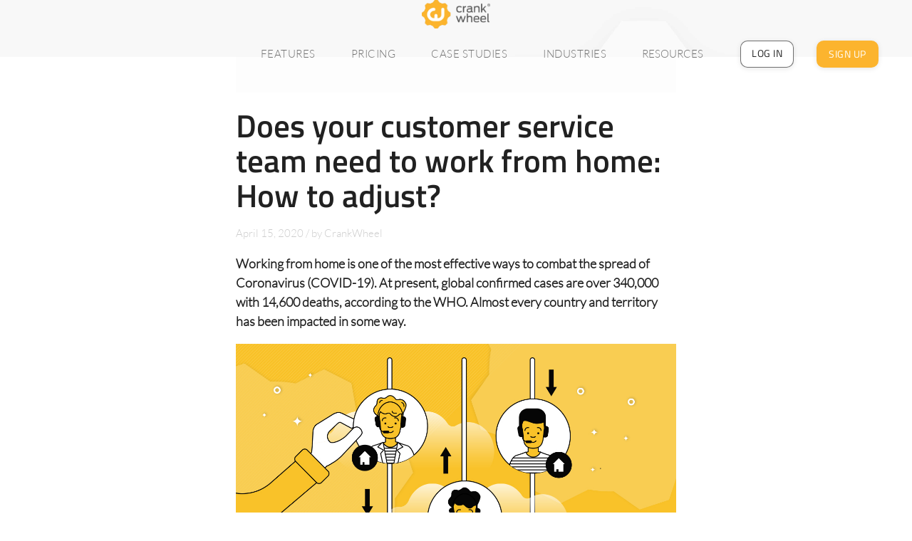

--- FILE ---
content_type: text/html
request_url: https://crankwheel.com/does-your-customer-service-team-need-to-work-from-home-how-to-adjust/
body_size: 24446
content:

<html lang="en-US">
  <head>
    <!-- Start cookieyes banner -->
<script>
	window.dataLayer = window.dataLayer || [];
	function gtag() {
			dataLayer.push(arguments);
	}
	gtag("consent", "default", {
			ad_storage: "denied",
			ad_user_data: "denied",
			ad_personalization: "denied",
			analytics_storage: "denied",
			functionality_storage: "denied",
			personalization_storage: "denied",
			security_storage: "granted",
			wait_for_update: 2000,
	});
	gtag("set", "ads_data_redaction", true);
	gtag("set", "url_passthrough", true);


	// Microsoft UET initialization
	window.uetq = window.uetq || [];
	window.uetq.push('consent', 'default', {
			'ad_storage': 'denied'
			});
	function cyGrantAdStorageUET() {
		window.uetq.push('consent', 'update', {
				'ad_storage': 'granted'
				});
	}
	document.addEventListener('cookieyes_banner_load', (eventData) => {
			const data = eventData.detail;
			if (data.categories.advertisement) cyGrantAdStorageUET();
			else document.addEventListener('cookieyes_consent_update', cyHandleConsentUpdate);
	});
	function cyHandleConsentUpdate(eventData) {
			const data = eventData.detail;
			if (data.accepted.includes("advertisement")) cyGrantAdStorageUET();
	}
</script>
<script id="cookieyes" type="text/javascript" src="https://cdn-cookieyes.com/client_data/1cac38588d490a63a6882a5d/script.js"></script>
<!-- End cookieyes banner -->

<!-- Adobe tracking for MultiView -->
<script src="https://assets.adobedtm.com/175f7caa2b90/db90f8c850a2/launch-0bd371c38dc3.min.js" async></script>
<!-- End Adobe tracking for MultiView-->

<!-- Google Tag Manager -->
<script type="text/javascript" src="/static/js/vendor/gtm.js" async></script>
<!-- End Google Tag Manager -->

<!-- Sentry crash reporting -->

<script
  src="https://js.sentry-cdn.com/acc6881b022618f60f320461af5247c1.min.js"
  crossorigin="anonymous"
  async
></script>

    <!-- Meta information: title, description, opengraph, twittercard -->
    <!-- Meta information-->
<meta charset="utf-8">
<meta name="keywords" content="">

<meta name="robots" content="all">

<meta http-equiv="X-UA-Compatible" content="IE=edge">
<meta name="viewport" content="width=device-width, initial-scale=1">
<title>Does your customer service team need to work from home: How to adjust? - CrankWheel</title>
<meta name="description" content="Does your customer service team need to work from home: How to adjust?">

<link rel="canonical" href="https://crankwheel.com/does-your-customer-service-team-need-to-work-from-home-how-to-adjust/">
<meta name="apple-mobile-web-app-title" content="CrankWheel">
<meta name="application-name" content="CrankWheel">

<!-- Opengraph-->
<meta property="og:type" content="website">
<meta property="og:title" content="Does your customer service team need to work from home: How to adjust? | CrankWheel">
<meta property="og:keywords" content="">
<meta property="og:description" content="Does your customer service team need to work from home: How to adjust?">
<meta property="og:image" content="https://crankwheel.com/static/images/uploads/2020/04/15/CW_Does your customer service team need to work from home How to adjust.jpg">
<meta property="og:url" content="https://crankwheel.com/does-your-customer-service-team-need-to-work-from-home-how-to-adjust/">

<!-- img_src -->
<link rel="img_src" href="https://crankwheel.com/static/images/uploads/2020/04/15/CW_Does your customer service team need to work from home How to adjust.jpg" />

<!-- TwitterCard-->

<meta name="twitter:card" content="summary">
<meta name="twitter:title" content="Does your customer service team need to work from home: How to adjust? | CrankWheel">
<meta name="twitter:keywords" content="">
<meta name="twitter:description" content="Does your customer service team need to work from home: How to adjust?">
<meta name="twitter:image:src" content="https://crankwheel.com/static/images/uploads/2020/04/15/CW_Does your customer service team need to work from home How to adjust.jpg">
<meta name="twitter:creator" content="crankwheel">
<meta name="twitter:site" content="crankwheel">
<meta name="twitter:url" content="https://crankwheel.com/does-your-customer-service-team-need-to-work-from-home-how-to-adjust/">


<meta name="msapplication-TileColor" content="#ffffff">
<meta name="msapplication-TileImage" content="/static/images/fav/apple-icon-144x144.png">
<meta name="theme-color" content="#ffffff">

<meta name="google-site-verification" content="zY-9N1K8HpU_KKYe4NQ33yqYTViMWtXTxMEDYu6ZWG4" />



    <!-- Head external resources-->

<link rel="apple-touch-icon" sizes="57x57" href="/static/images/fav/apple-icon-57x57.png">
<link rel="apple-touch-icon" sizes="60x60" href="/static/images/fav/apple-icon-60x60.png">
<link rel="apple-touch-icon" sizes="72x72" href="/static/images/fav/apple-icon-72x72.png">
<link rel="apple-touch-icon" sizes="76x76" href="/static/images/fav/apple-icon-76x76.png">
<link rel="apple-touch-icon" sizes="114x114" href="/static/images/fav/apple-icon-114x114.png">
<link rel="apple-touch-icon" sizes="120x120" href="/static/images/fav/apple-icon-120x120.png">
<link rel="apple-touch-icon" sizes="144x144" href="/static/images/fav/apple-icon-144x144.png">
<link rel="apple-touch-icon" sizes="152x152" href="/static/images/fav/apple-icon-152x152.png">
<link rel="apple-touch-icon" sizes="180x180" href="/static/images/fav/apple-icon-180x180.png">
<link rel="icon" type="image/png" sizes="192x192"  href="/static/images/fav/android-icon-192x192.png">
<link rel="icon" type="image/png" sizes="32x32" href="/static/images/fav/favicon-32x32.png">
<link rel="icon" type="image/png" sizes="96x96" href="/static/images/fav/favicon-96x96.png">
<link rel="icon" type="image/png" sizes="16x16" href="/static/images/fav/favicon-16x16.png">
<link rel="manifest" href="/static/images/fav/manifest.json">
<link rel="chrome-webstore-item" href="https://chrome.google.com/webstore/detail/dooinopjfnhlmmdkdepajfipfhlcmjgp">

<link rel="preconnect" href="https://www.googletagmanager.com">
<link rel="dns-prefetch" href="https://www.googletagmanager.com">
<link rel="preconnect" href="https://widget.getgist.com">
<link rel="dns-prefetch" href="https://widget.getgist.com">
<link rel="dns-prefetch" href="https://gist-widget.b-cdn.net/">


    <!-- Head assets: css, js, fonts -->
    <style>
@font-face{font-family:"Material Icons";font-style:normal;font-weight:500;src:local("Material Icons"),url("/static/fonts/material/material-icons.500.min.woff2") format("woff2"),url("/static/fonts/material/material-icons.500.min.woff") format("woff"),url("/static/fonts/material/material-icons.500.min.ttf") format("truetype");font-display:swap}.material-icons{font-family:"Material Icons";font-weight:normal;font-style:normal;font-size:13px;font-size:var(--icons-size, 13px);line-height:1;letter-spacing:normal;text-transform:none;display:inline-block;white-space:nowrap;word-wrap:normal;direction:ltr;-moz-font-feature-settings:"liga";-moz-osx-font-smoothing:grayscale}.filled{font-variation-settings:"FILL" 1}.material-icons{font-feature-settings:"liga"}:root,:host{--fa-style-family-classic: "Font Awesome 6 Free";--fa-font-solid: normal 900 1em/1 "Font Awesome 6 Free"}@font-face{font-family:"Font Awesome 6 Brands";font-style:normal;font-weight:400;font-display:swap;src:local("Font Awesome 6 Brands") url("/static/fonts/fa-webfonts/fa-brands-400.min.woff2") format("woff2"),url("/static/fonts/fa-webfonts/fa-brands-400.min.ttf") format("truetype")}.fab,.fa-brands{font-weight:400}.fa{font-family:var(--fa-style-family, "Font Awesome 6 Free");font-weight:var(--fa-style, 900)}.fa,.fa-classic,.fa-sharp,.fas,.fa-solid,.far,.fa-regular,.fab,.fa-brands{-moz-osx-font-smoothing:grayscale;-webkit-font-smoothing:antialiased;display:var(--fa-display, inline-block);font-style:normal;font-variant:normal;line-height:1;text-rendering:auto}.fas,.fa-classic,.fa-solid,.far,.fa-regular{font-family:"Font Awesome 6 Free"}.fab,.fa-brands{font-family:"Font Awesome 6 Brands"}.fa{font-size:13px;font-size:var(--icons-size, 13px)}.fa-0::before{content:"\30 "}.fa-1::before{content:"\31 "}.fa-2::before{content:"\32 "}.fa-3::before{content:"\33 "}.fa-4::before{content:"\34 "}.fa-5::before{content:"\35 "}.fa-6::before{content:"\36 "}.fa-7::before{content:"\37 "}.fa-8::before{content:"\38 "}.fa-9::before{content:"\39 "}.fa-square-facebook::before{content:""}.fa-facebook-square::before{content:""}.fa-linkedin::before{content:""}.fa-linkedin-in::before{content:""}.fa-square-twitter::before{content:""}.fa-twitter-square::before{content:""}@font-face{font-family:"Titillium Web";font-style:normal;font-weight:400;src:url(/static/fonts/titillium/titillium-400-ext.woff2) format("woff2"),local("Open Sans"),local("Arial");unicode-range:U+0100-02AF,U+0304,U+0308,U+0329,U+1E00-1E9F,U+1EF2-1EFF,U+2020,U+20A0-20AB,U+20AD-20CF,U+2113,U+2C60-2C7F,U+A720-A7FF;font-display:swap}@font-face{font-family:"Titillium Web";font-style:normal;font-weight:400;src:url(/static/fonts/titillium/titillium-400.woff2) format("woff2"),local("Open Sans"),local("Arial");unicode-range:U+0000-00FF,U+0131,U+0152-0153,U+02BB-02BC,U+02C6,U+02DA,U+02DC,U+0304,U+0308,U+0329,U+2000-206F,U+2074,U+20AC,U+2122,U+2191,U+2193,U+2212,U+2215,U+FEFF,U+FFFD;font-display:swap}@font-face{font-family:"Titillium Web";font-style:normal;font-weight:600;src:url(/static/fonts/titillium/titillium-600-ext.woff2) format("woff2"),local("Open Sans"),local("Arial");unicode-range:U+0100-02AF,U+0304,U+0308,U+0329,U+1E00-1E9F,U+1EF2-1EFF,U+2020,U+20A0-20AB,U+20AD-20CF,U+2113,U+2C60-2C7F,U+A720-A7FF;font-display:swap}@font-face{font-family:"Titillium Web";font-style:normal;font-weight:600;src:url(/static/fonts/titillium/titillium-600.woff2) format("woff2"),local("Open Sans"),local("Arial");unicode-range:U+0000-00FF,U+0131,U+0152-0153,U+02BB-02BC,U+02C6,U+02DA,U+02DC,U+0304,U+0308,U+0329,U+2000-206F,U+2074,U+20AC,U+2122,U+2191,U+2193,U+2212,U+2215,U+FEFF,U+FFFD;font-display:swap}@font-face{font-family:"Titillium Web";font-style:normal;font-weight:700;src:url(/static/fonts/titillium/titillium-700-ext.woff2) format("woff2"),local("Open Sans"),local("Arial");unicode-range:U+0100-02AF,U+0304,U+0308,U+0329,U+1E00-1E9F,U+1EF2-1EFF,U+2020,U+20A0-20AB,U+20AD-20CF,U+2113,U+2C60-2C7F,U+A720-A7FF;font-display:swap}@font-face{font-family:"Titillium Web";font-style:normal;font-weight:700;src:url(/static/fonts/titillium/titillium-700.woff2) format("woff2"),local("Open Sans"),local("Arial");unicode-range:U+0000-00FF,U+0131,U+0152-0153,U+02BB-02BC,U+02C6,U+02DA,U+02DC,U+0304,U+0308,U+0329,U+2000-206F,U+2074,U+20AC,U+2122,U+2191,U+2193,U+2212,U+2215,U+FEFF,U+FFFD;font-display:swap}@font-face{font-family:"Lato Light";font-style:normal;font-weight:300;font-display:swap;src:local("Lato Light"),local("Lato-Light"),url(/static/fonts/lato/lato-light-ext.woff2) format("woff2"),local("Open Sans"),local("Arial");unicode-range:U+0100-024F,U+0259,U+1E00-1EFF,U+2020,U+20A0-20AB,U+20AD-20CF,U+2113,U+2C60-2C7F,U+A720-A7FF}@font-face{font-family:"Lato Light";font-style:normal;font-weight:300;font-display:swap;src:local("Lato Light"),local("Lato-Light"),url(/static/fonts/lato/lato-light.woff2) format("woff2"),local("Open Sans"),local("Arial");unicode-range:U+0000-00FF,U+0131,U+0152-0153,U+02BB-02BC,U+02C6,U+02DA,U+02DC,U+2000-206F,U+2074,U+20AC,U+2122,U+2191,U+2193,U+2212,U+2215,U+FEFF,U+FFFD}@font-face{font-family:"Lato";font-style:normal;font-weight:300;font-display:swap;src:local("Lato Light"),local("Lato-Light"),url(/static/fonts/lato/lato-light-ext.woff2) format("woff2"),local("Open Sans"),local("Arial");unicode-range:U+0100-024F,U+0259,U+1E00-1EFF,U+2020,U+20A0-20AB,U+20AD-20CF,U+2113,U+2C60-2C7F,U+A720-A7FF}@font-face{font-family:"Lato";font-style:normal;font-weight:300;font-display:swap;src:local("Lato Light"),local("Lato-Light"),url(/static/fonts/lato/lato-light.woff2) format("woff2"),local("Open Sans"),local("Arial");unicode-range:U+0000-00FF,U+0131,U+0152-0153,U+02BB-02BC,U+02C6,U+02DA,U+02DC,U+2000-206F,U+2074,U+20AC,U+2122,U+2191,U+2193,U+2212,U+2215,U+FEFF,U+FFFD}@font-face{font-family:"Lato";font-style:normal;font-weight:400;font-display:swap;src:local("Lato Regular"),local("Lato-Regular"),url(/static/fonts/lato/lato-regular-ext.woff2) format("woff2"),local("Open Sans"),local("Arial");unicode-range:U+0100-024F,U+0259,U+1E00-1EFF,U+2020,U+20A0-20AB,U+20AD-20CF,U+2113,U+2C60-2C7F,U+A720-A7FF}@font-face{font-family:"Lato";font-style:normal;font-weight:400;font-display:swap;src:local("Lato Regular"),local("Lato-Regular"),url(/static/fonts/lato/lato-regular.woff2) format("woff2"),local("Open Sans"),local("Arial");unicode-range:U+0000-00FF,U+0131,U+0152-0153,U+02BB-02BC,U+02C6,U+02DA,U+02DC,U+2000-206F,U+2074,U+20AC,U+2122,U+2191,U+2193,U+2212,U+2215,U+FEFF,U+FFFD}@font-face{font-family:"Impact";src:url("/static/fonts/Impact/Impact.min.woff2") format("woff2"),url("/static/fonts/Impact/Impact.ttf") format("truetype"),local("Open Sans"),local("Arial");font-weight:normal;font-style:normal;font-display:swap}/*! normalize.css v7.0.0 | MIT License | github.com/necolas/normalize.css */html{line-height:1.15;-ms-text-size-adjust:100%;-webkit-text-size-adjust:100%}body{margin:0}article,aside,footer,header,nav,section{display:block}h1{font-size:2em;margin:.67em 0}figcaption,figure,main{display:block}figure{margin:1em 40px}hr{box-sizing:content-box;height:0;overflow:visible}pre{font-family:monospace,monospace;font-size:1em}a{background-color:rgba(0,0,0,0);-webkit-text-decoration-skip:objects}abbr[title]{border-bottom:none;text-decoration:underline;text-decoration:underline dotted}b,strong{font-weight:inherit}b,strong{font-weight:bolder}code,kbd,samp{font-family:monospace,monospace;font-size:1em}dfn{font-style:italic}mark{background-color:#ff0;color:#000}small{font-size:80%}sub,sup{font-size:75%;line-height:0;position:relative;vertical-align:baseline}sub{bottom:-0.25em}sup{top:-0.5em}audio,video{display:inline-block}audio:not([controls]){display:none;height:0}img{border-style:none}svg:not(:root){overflow:hidden}button,input,optgroup,select,textarea{font-family:sans-serif;font-size:100%;line-height:1.15;margin:0}button,input{overflow:visible}button,select{text-transform:none}button,html [type=button],[type=reset],[type=submit]{-webkit-appearance:button}button::-moz-focus-inner,[type=button]::-moz-focus-inner,[type=reset]::-moz-focus-inner,[type=submit]::-moz-focus-inner{border-style:none;padding:0}button:-moz-focusring,[type=button]:-moz-focusring,[type=reset]:-moz-focusring,[type=submit]:-moz-focusring{outline:1px dotted ButtonText}fieldset{padding:.35em .75em .625em}legend{box-sizing:border-box;color:inherit;display:table;max-width:100%;padding:0;white-space:normal}progress{display:inline-block;vertical-align:baseline}textarea{overflow:auto}[type=checkbox],[type=radio]{box-sizing:border-box;padding:0}[type=number]::-webkit-inner-spin-button,[type=number]::-webkit-outer-spin-button{height:auto}[type=search]{-webkit-appearance:textfield;outline-offset:-2px}[type=search]::-webkit-search-cancel-button,[type=search]::-webkit-search-decoration{-webkit-appearance:none}::-webkit-file-upload-button{-webkit-appearance:button;font:inherit}details,menu{display:block}summary{display:list-item}canvas{display:inline-block}template{display:none}[hidden]{display:none}html{box-sizing:border-box}*,*:before,*:after{box-sizing:inherit}button,input,optgroup,select,textarea{font-family:-apple-system,BlinkMacSystemFont,"Segoe UI",Roboto,Oxygen-Sans,Ubuntu,Cantarell,"Helvetica Neue",sans-serif}ul:not(.browser-default){padding-left:0;list-style-type:none}ul:not(.browser-default)>li{list-style-type:none}a{color:#039be5;text-decoration:none;-webkit-tap-highlight-color:rgba(0,0,0,0)}.valign-wrapper{display:flex;align-items:center}.clearfix{clear:both}.z-depth-0{box-shadow:none !important}.z-depth-1,.btn-floating,.btn,.btn-small,.btn-large,nav{box-shadow:0 2px 2px 0 rgba(0,0,0,.14),0 3px 1px -2px rgba(0,0,0,.12),0 1px 5px 0 rgba(0,0,0,.2)}.z-depth-1-half,.btn-floating:hover,.btn:hover,.btn-small:hover,.btn-large:hover{box-shadow:0 3px 3px 0 rgba(0,0,0,.14),0 1px 7px 0 rgba(0,0,0,.12),0 3px 1px -1px rgba(0,0,0,.2)}.z-depth-2{box-shadow:0 4px 5px 0 rgba(0,0,0,.14),0 1px 10px 0 rgba(0,0,0,.12),0 2px 4px -1px rgba(0,0,0,.3)}.z-depth-3{box-shadow:0 8px 17px 2px rgba(0,0,0,.14),0 3px 14px 2px rgba(0,0,0,.12),0 5px 5px -3px rgba(0,0,0,.2)}.z-depth-4{box-shadow:0 16px 24px 2px rgba(0,0,0,.14),0 6px 30px 5px rgba(0,0,0,.12),0 8px 10px -7px rgba(0,0,0,.2)}.z-depth-5{box-shadow:0 24px 38px 3px rgba(0,0,0,.14),0 9px 46px 8px rgba(0,0,0,.12),0 11px 15px -7px rgba(0,0,0,.2)}.hoverable{transition:box-shadow .25s}.hoverable:hover{box-shadow:0 8px 17px 0 rgba(0,0,0,.2),0 6px 20px 0 rgba(0,0,0,.19)}.divider{height:1px;overflow:hidden;background-color:#e0e0e0}blockquote{margin:20px 0;padding-left:1.5rem;border-left:5px solid #ee6e73}i{line-height:inherit}i.left{float:left;margin-right:15px}i.right{float:right;margin-left:15px}i.tiny{font-size:1rem}i.small{font-size:2rem}i.medium{font-size:4rem}i.large{font-size:6rem}img.responsive-img,video.responsive-video{max-width:100%;height:auto}.pagination li{display:inline-block;border-radius:2px;text-align:center;vertical-align:top;height:30px}.pagination li a{color:#444;display:inline-block;font-size:1.2rem;padding:0 10px;line-height:30px}.pagination li.active a{color:#fff}.pagination li.active{background-color:#ee6e73}.pagination li.disabled a{cursor:default;color:#999}.pagination li i{font-size:2rem}.pagination li.pages ul li{display:inline-block;float:none}@media only screen and (max-width : 992px){.pagination{width:100%}.pagination li.prev,.pagination li.next{width:10%}.pagination li.pages{width:80%;overflow:hidden;white-space:nowrap}}.breadcrumb{display:inline-block;font-size:18px;color:hsla(0,0%,100%,.7)}.breadcrumb i,.breadcrumb [class^=mdi-],.breadcrumb [class*=mdi-],.breadcrumb i.material-icons{display:inline-block;float:left;font-size:24px}.breadcrumb:before{content:"";color:hsla(0,0%,100%,.7);vertical-align:top;display:inline-block;font-family:"Material Icons";font-weight:normal;font-style:normal;font-size:25px;margin:0 10px 0 8px;-webkit-font-smoothing:antialiased;float:left}.breadcrumb:first-child:before{display:none}.breadcrumb:last-child{color:#fff}.parallax-container{position:relative;overflow:hidden;height:500px}.parallax-container .parallax{position:absolute;top:0;left:0;right:0;bottom:0;z-index:-1}.parallax-container .parallax img{opacity:0;position:absolute;left:50%;bottom:0;min-width:100%;min-height:100%;transform:translate3d(0, 0, 0);transform:translateX(-50%)}.pin-top,.pin-bottom{position:relative}.pinned{position:fixed !important}ul.staggered-list li{opacity:0}.fade-in{opacity:0;transform-origin:0 50%}@media only screen and (max-width : 600px){.hide-on-small-only,.hide-on-small-and-down{display:none !important}}@media only screen and (max-width : 992px){.hide-on-med-and-down{display:none !important}}@media only screen and (min-width : 601px){.hide-on-med-and-up{display:none !important}}@media only screen and (min-width: 600px)and (max-width: 992px){.hide-on-med-only{display:none !important}}@media only screen and (min-width : 993px){.hide-on-large-only{display:none !important}}@media only screen and (min-width : 1201px){.hide-on-extra-large-only{display:none !important}}@media only screen and (min-width : 1201px){.show-on-extra-large{display:block !important}}@media only screen and (min-width : 993px){.show-on-large{display:block !important}}@media only screen and (min-width: 600px)and (max-width: 992px){.show-on-medium{display:block !important}}@media only screen and (max-width : 600px){.show-on-small{display:block !important}}@media only screen and (min-width : 601px){.show-on-medium-and-up{display:block !important}}@media only screen and (max-width : 992px){.show-on-medium-and-down{display:block !important}}@media only screen and (max-width : 600px){.center-on-small-only{text-align:center}}.page-footer{padding-top:20px;color:#fff;background-color:#ee6e73}.page-footer .footer-copyright{overflow:hidden;min-height:50px;display:flex;align-items:center;justify-content:space-between;padding:10px 0px;color:hsla(0,0%,100%,.8);background-color:rgba(51,51,51,.08)}table,th,td{border:none}table{width:100%;display:table;border-collapse:collapse;border-spacing:0}table.striped tr{border-bottom:none}table.striped>tbody>tr:nth-child(odd){background-color:rgba(242,242,242,.5)}table.striped>tbody>tr>td{border-radius:0}table.highlight>tbody>tr{transition:background-color .25s ease}table.highlight>tbody>tr:hover{background-color:rgba(242,242,242,.5)}table.centered thead tr th,table.centered tbody tr td{text-align:center}tr{border-bottom:1px solid rgba(0,0,0,.12)}td,th{padding:15px 5px;display:table-cell;text-align:left;vertical-align:middle;border-radius:2px}@media only screen and (max-width : 992px){table.responsive-table{width:100%;border-collapse:collapse;border-spacing:0;display:block;position:relative}table.responsive-table td:empty:before{content:" "}table.responsive-table th,table.responsive-table td{margin:0;vertical-align:top}table.responsive-table th{text-align:left}table.responsive-table thead{display:block;float:left}table.responsive-table thead tr{display:block;padding:0 10px 0 0}table.responsive-table thead tr th::before{content:" "}table.responsive-table tbody{display:block;width:auto;position:relative;overflow-x:auto;white-space:nowrap}table.responsive-table tbody tr{display:inline-block;vertical-align:top}table.responsive-table th{display:block;text-align:right}table.responsive-table td{display:block;min-height:1.25em;text-align:left}table.responsive-table tr{border-bottom:none;padding:0 10px}table.responsive-table thead{border:0;border-right:1px solid rgba(0,0,0,.12)}}.collection{margin:.5rem 0 1rem 0;border:1px solid #e0e0e0;border-radius:2px;overflow:hidden;position:relative}.collection .collection-item{background-color:#fff;line-height:1.5rem;padding:10px 20px;margin:0;border-bottom:1px solid #e0e0e0}.collection .collection-item.avatar{min-height:84px;padding-left:72px;position:relative}.collection .collection-item.avatar:not(.circle-clipper)>.circle,.collection .collection-item.avatar :not(.circle-clipper)>.circle{position:absolute;width:42px;height:42px;overflow:hidden;left:15px;display:inline-block;vertical-align:middle}.collection .collection-item.avatar i.circle{font-size:18px;line-height:42px;color:#fff;background-color:#999;text-align:center}.collection .collection-item.avatar .title{font-size:16px}.collection .collection-item.avatar p{margin:0}.collection .collection-item.avatar .secondary-content{position:absolute;top:16px;right:16px}.collection .collection-item:last-child{border-bottom:none}.collection .collection-item.active{background-color:#26a69a;color:rgb(234.25,250.25,248.75)}.collection .collection-item.active .secondary-content{color:#fff}.collection a.collection-item{display:block;transition:.25s;color:#26a69a}.collection a.collection-item:not(.active):hover{background-color:#ddd}.collection.with-header .collection-header{background-color:#fff;border-bottom:1px solid #e0e0e0;padding:10px 20px}.collection.with-header .collection-item{padding-left:30px}.collection.with-header .collection-item.avatar{padding-left:72px}.secondary-content{float:right;color:#26a69a}.collapsible .collection{margin:0;border:none}.video-container{position:relative;padding-bottom:56.25%;height:0;overflow:hidden}.video-container iframe,.video-container object,.video-container embed{position:absolute;top:0;left:0;width:100%;height:100%}.progress{position:relative;height:4px;display:block;width:100%;background-color:#acece6;border-radius:2px;margin:.5rem 0 1rem 0;overflow:hidden}.progress .determinate{position:absolute;top:0;left:0;bottom:0;background-color:#26a69a;transition:width .3s linear}.progress .indeterminate{background-color:#26a69a}.progress .indeterminate:before{content:"";position:absolute;background-color:inherit;top:0;left:0;bottom:0;will-change:left,right;animation:indeterminate 2.1s cubic-bezier(0.65, 0.815, 0.735, 0.395) infinite}.progress .indeterminate:after{content:"";position:absolute;background-color:inherit;top:0;left:0;bottom:0;will-change:left,right;animation:indeterminate-short 2.1s cubic-bezier(0.165, 0.84, 0.44, 1) infinite;animation-delay:1.15s}@keyframes indeterminate{0%{left:-35%;right:100%}60%{left:100%;right:-90%}100%{left:100%;right:-90%}}@keyframes indeterminate-short{0%{left:-200%;right:100%}60%{left:107%;right:-8%}100%{left:107%;right:-8%}}.hide{display:none !important}.left-align{text-align:left}.right-align{text-align:right}.center,.center-align{text-align:center}.left{float:left !important}.right{float:right !important}.no-select{user-select:none}.circle{border-radius:50%}.center-block{display:block;margin-left:auto;margin-right:auto}.truncate{display:block;white-space:nowrap;overflow:hidden;text-overflow:ellipsis}.no-padding{padding:0 !important}.container{margin:0 auto;max-width:1280px;width:90%}@media only screen and (min-width : 601px){.container{width:85%}}@media only screen and (min-width : 993px){.container{width:70%}}.container .row{margin-left:-0.75rem;margin-right:-0.75rem}.section{padding-top:1rem;padding-bottom:1rem}.section.no-pad{padding:0}.section.no-pad-bot{padding-bottom:0}.section.no-pad-top{padding-top:0}.row{margin-left:auto;margin-right:auto;margin-bottom:20px}.row:after{content:"";display:table;clear:both}.row .col{float:left;box-sizing:border-box;padding:0 .75rem;min-height:1px}.row .col[class*=push-],.row .col[class*=pull-]{position:relative}.row .col.s1{width:8.3333333333%;margin-left:auto;left:auto;right:auto}.row .col.s2{width:16.6666666667%;margin-left:auto;left:auto;right:auto}.row .col.s3{width:25%;margin-left:auto;left:auto;right:auto}.row .col.s4{width:33.3333333333%;margin-left:auto;left:auto;right:auto}.row .col.s5{width:41.6666666667%;margin-left:auto;left:auto;right:auto}.row .col.s6{width:50%;margin-left:auto;left:auto;right:auto}.row .col.s7{width:58.3333333333%;margin-left:auto;left:auto;right:auto}.row .col.s8{width:66.6666666667%;margin-left:auto;left:auto;right:auto}.row .col.s9{width:75%;margin-left:auto;left:auto;right:auto}.row .col.s10{width:83.3333333333%;margin-left:auto;left:auto;right:auto}.row .col.s11{width:91.6666666667%;margin-left:auto;left:auto;right:auto}.row .col.s12{width:100%;margin-left:auto;left:auto;right:auto}.row .col.offset-s1{margin-left:8.3333333333%}.row .col.pull-s1{right:8.3333333333%}.row .col.push-s1{left:8.3333333333%}.row .col.offset-s2{margin-left:16.6666666667%}.row .col.pull-s2{right:16.6666666667%}.row .col.push-s2{left:16.6666666667%}.row .col.offset-s3{margin-left:25%}.row .col.pull-s3{right:25%}.row .col.push-s3{left:25%}.row .col.offset-s4{margin-left:33.3333333333%}.row .col.pull-s4{right:33.3333333333%}.row .col.push-s4{left:33.3333333333%}.row .col.offset-s5{margin-left:41.6666666667%}.row .col.pull-s5{right:41.6666666667%}.row .col.push-s5{left:41.6666666667%}.row .col.offset-s6{margin-left:50%}.row .col.pull-s6{right:50%}.row .col.push-s6{left:50%}.row .col.offset-s7{margin-left:58.3333333333%}.row .col.pull-s7{right:58.3333333333%}.row .col.push-s7{left:58.3333333333%}.row .col.offset-s8{margin-left:66.6666666667%}.row .col.pull-s8{right:66.6666666667%}.row .col.push-s8{left:66.6666666667%}.row .col.offset-s9{margin-left:75%}.row .col.pull-s9{right:75%}.row .col.push-s9{left:75%}.row .col.offset-s10{margin-left:83.3333333333%}.row .col.pull-s10{right:83.3333333333%}.row .col.push-s10{left:83.3333333333%}.row .col.offset-s11{margin-left:91.6666666667%}.row .col.pull-s11{right:91.6666666667%}.row .col.push-s11{left:91.6666666667%}.row .col.offset-s12{margin-left:100%}.row .col.pull-s12{right:100%}.row .col.push-s12{left:100%}@media only screen and (min-width : 601px){.row .col.m1{width:8.3333333333%;margin-left:auto;left:auto;right:auto}.row .col.m2{width:16.6666666667%;margin-left:auto;left:auto;right:auto}.row .col.m3{width:25%;margin-left:auto;left:auto;right:auto}.row .col.m4{width:33.3333333333%;margin-left:auto;left:auto;right:auto}.row .col.m5{width:41.6666666667%;margin-left:auto;left:auto;right:auto}.row .col.m6{width:50%;margin-left:auto;left:auto;right:auto}.row .col.m7{width:58.3333333333%;margin-left:auto;left:auto;right:auto}.row .col.m8{width:66.6666666667%;margin-left:auto;left:auto;right:auto}.row .col.m9{width:75%;margin-left:auto;left:auto;right:auto}.row .col.m10{width:83.3333333333%;margin-left:auto;left:auto;right:auto}.row .col.m11{width:91.6666666667%;margin-left:auto;left:auto;right:auto}.row .col.m12{width:100%;margin-left:auto;left:auto;right:auto}.row .col.offset-m1{margin-left:8.3333333333%}.row .col.pull-m1{right:8.3333333333%}.row .col.push-m1{left:8.3333333333%}.row .col.offset-m2{margin-left:16.6666666667%}.row .col.pull-m2{right:16.6666666667%}.row .col.push-m2{left:16.6666666667%}.row .col.offset-m3{margin-left:25%}.row .col.pull-m3{right:25%}.row .col.push-m3{left:25%}.row .col.offset-m4{margin-left:33.3333333333%}.row .col.pull-m4{right:33.3333333333%}.row .col.push-m4{left:33.3333333333%}.row .col.offset-m5{margin-left:41.6666666667%}.row .col.pull-m5{right:41.6666666667%}.row .col.push-m5{left:41.6666666667%}.row .col.offset-m6{margin-left:50%}.row .col.pull-m6{right:50%}.row .col.push-m6{left:50%}.row .col.offset-m7{margin-left:58.3333333333%}.row .col.pull-m7{right:58.3333333333%}.row .col.push-m7{left:58.3333333333%}.row .col.offset-m8{margin-left:66.6666666667%}.row .col.pull-m8{right:66.6666666667%}.row .col.push-m8{left:66.6666666667%}.row .col.offset-m9{margin-left:75%}.row .col.pull-m9{right:75%}.row .col.push-m9{left:75%}.row .col.offset-m10{margin-left:83.3333333333%}.row .col.pull-m10{right:83.3333333333%}.row .col.push-m10{left:83.3333333333%}.row .col.offset-m11{margin-left:91.6666666667%}.row .col.pull-m11{right:91.6666666667%}.row .col.push-m11{left:91.6666666667%}.row .col.offset-m12{margin-left:100%}.row .col.pull-m12{right:100%}.row .col.push-m12{left:100%}}@media only screen and (min-width : 993px){.row .col.l1{width:8.3333333333%;margin-left:auto;left:auto;right:auto}.row .col.l2{width:16.6666666667%;margin-left:auto;left:auto;right:auto}.row .col.l3{width:25%;margin-left:auto;left:auto;right:auto}.row .col.l4{width:33.3333333333%;margin-left:auto;left:auto;right:auto}.row .col.l5{width:41.6666666667%;margin-left:auto;left:auto;right:auto}.row .col.l6{width:50%;margin-left:auto;left:auto;right:auto}.row .col.l7{width:58.3333333333%;margin-left:auto;left:auto;right:auto}.row .col.l8{width:66.6666666667%;margin-left:auto;left:auto;right:auto}.row .col.l9{width:75%;margin-left:auto;left:auto;right:auto}.row .col.l10{width:83.3333333333%;margin-left:auto;left:auto;right:auto}.row .col.l11{width:91.6666666667%;margin-left:auto;left:auto;right:auto}.row .col.l12{width:100%;margin-left:auto;left:auto;right:auto}.row .col.offset-l1{margin-left:8.3333333333%}.row .col.pull-l1{right:8.3333333333%}.row .col.push-l1{left:8.3333333333%}.row .col.offset-l2{margin-left:16.6666666667%}.row .col.pull-l2{right:16.6666666667%}.row .col.push-l2{left:16.6666666667%}.row .col.offset-l3{margin-left:25%}.row .col.pull-l3{right:25%}.row .col.push-l3{left:25%}.row .col.offset-l4{margin-left:33.3333333333%}.row .col.pull-l4{right:33.3333333333%}.row .col.push-l4{left:33.3333333333%}.row .col.offset-l5{margin-left:41.6666666667%}.row .col.pull-l5{right:41.6666666667%}.row .col.push-l5{left:41.6666666667%}.row .col.offset-l6{margin-left:50%}.row .col.pull-l6{right:50%}.row .col.push-l6{left:50%}.row .col.offset-l7{margin-left:58.3333333333%}.row .col.pull-l7{right:58.3333333333%}.row .col.push-l7{left:58.3333333333%}.row .col.offset-l8{margin-left:66.6666666667%}.row .col.pull-l8{right:66.6666666667%}.row .col.push-l8{left:66.6666666667%}.row .col.offset-l9{margin-left:75%}.row .col.pull-l9{right:75%}.row .col.push-l9{left:75%}.row .col.offset-l10{margin-left:83.3333333333%}.row .col.pull-l10{right:83.3333333333%}.row .col.push-l10{left:83.3333333333%}.row .col.offset-l11{margin-left:91.6666666667%}.row .col.pull-l11{right:91.6666666667%}.row .col.push-l11{left:91.6666666667%}.row .col.offset-l12{margin-left:100%}.row .col.pull-l12{right:100%}.row .col.push-l12{left:100%}}@media only screen and (min-width : 1201px){.row .col.xl1{width:8.3333333333%;margin-left:auto;left:auto;right:auto}.row .col.xl2{width:16.6666666667%;margin-left:auto;left:auto;right:auto}.row .col.xl3{width:25%;margin-left:auto;left:auto;right:auto}.row .col.xl4{width:33.3333333333%;margin-left:auto;left:auto;right:auto}.row .col.xl5{width:41.6666666667%;margin-left:auto;left:auto;right:auto}.row .col.xl6{width:50%;margin-left:auto;left:auto;right:auto}.row .col.xl7{width:58.3333333333%;margin-left:auto;left:auto;right:auto}.row .col.xl8{width:66.6666666667%;margin-left:auto;left:auto;right:auto}.row .col.xl9{width:75%;margin-left:auto;left:auto;right:auto}.row .col.xl10{width:83.3333333333%;margin-left:auto;left:auto;right:auto}.row .col.xl11{width:91.6666666667%;margin-left:auto;left:auto;right:auto}.row .col.xl12{width:100%;margin-left:auto;left:auto;right:auto}.row .col.offset-xl1{margin-left:8.3333333333%}.row .col.pull-xl1{right:8.3333333333%}.row .col.push-xl1{left:8.3333333333%}.row .col.offset-xl2{margin-left:16.6666666667%}.row .col.pull-xl2{right:16.6666666667%}.row .col.push-xl2{left:16.6666666667%}.row .col.offset-xl3{margin-left:25%}.row .col.pull-xl3{right:25%}.row .col.push-xl3{left:25%}.row .col.offset-xl4{margin-left:33.3333333333%}.row .col.pull-xl4{right:33.3333333333%}.row .col.push-xl4{left:33.3333333333%}.row .col.offset-xl5{margin-left:41.6666666667%}.row .col.pull-xl5{right:41.6666666667%}.row .col.push-xl5{left:41.6666666667%}.row .col.offset-xl6{margin-left:50%}.row .col.pull-xl6{right:50%}.row .col.push-xl6{left:50%}.row .col.offset-xl7{margin-left:58.3333333333%}.row .col.pull-xl7{right:58.3333333333%}.row .col.push-xl7{left:58.3333333333%}.row .col.offset-xl8{margin-left:66.6666666667%}.row .col.pull-xl8{right:66.6666666667%}.row .col.push-xl8{left:66.6666666667%}.row .col.offset-xl9{margin-left:75%}.row .col.pull-xl9{right:75%}.row .col.push-xl9{left:75%}.row .col.offset-xl10{margin-left:83.3333333333%}.row .col.pull-xl10{right:83.3333333333%}.row .col.push-xl10{left:83.3333333333%}.row .col.offset-xl11{margin-left:91.6666666667%}.row .col.pull-xl11{right:91.6666666667%}.row .col.push-xl11{left:91.6666666667%}.row .col.offset-xl12{margin-left:100%}.row .col.pull-xl12{right:100%}.row .col.push-xl12{left:100%}}nav.nav-extended{height:auto}nav.nav-extended .nav-wrapper{min-height:56px;height:auto}nav.nav-extended .nav-content{position:relative;line-height:normal}nav{color:#fff;background-color:#ee6e73;width:100%;height:56px;line-height:56px}nav a{color:#fff}nav i,nav [class^=mdi-],nav [class*=mdi-],nav i.material-icons{display:block;font-size:24px;height:56px;line-height:56px}nav .nav-wrapper{position:relative;height:100%}@media only screen and (min-width : 993px){nav a.sidenav-trigger{display:none}}nav .sidenav-trigger{float:left;position:relative;z-index:1;height:56px;margin:0 18px}nav .sidenav-trigger i{height:56px;line-height:56px}nav .brand-logo{position:absolute;color:#fff;display:inline-block;font-size:2.1rem;padding:0}nav .brand-logo.center{left:50%;transform:translateX(-50%)}@media only screen and (max-width : 992px){nav .brand-logo{left:50%;transform:translateX(-50%)}nav .brand-logo.left,nav .brand-logo.right{padding:0;transform:none}nav .brand-logo.left{left:.5rem}nav .brand-logo.right{right:.5rem;left:auto}}nav .brand-logo.right{right:.5rem;padding:0}nav .brand-logo i,nav .brand-logo [class^=mdi-],nav .brand-logo [class*=mdi-],nav .brand-logo i.material-icons{float:left;margin-right:15px}nav .nav-title{display:inline-block;font-size:32px;padding:28px 0}nav ul{margin:0}nav ul li{transition:background-color .3s;float:left;padding:0}nav ul li.active{background-color:rgba(0,0,0,.1)}nav ul a{transition:background-color .3s;font-size:1rem;color:#fff;display:block;padding:0 15px;cursor:pointer}nav ul a.btn,nav ul a.btn-small,nav ul a.btn-large,nav ul a.btn-flat,nav ul a.btn-floating{margin-top:-2px;margin-left:15px;margin-right:15px}nav ul a.btn>.material-icons,nav ul a.btn-small>.material-icons,nav ul a.btn-large>.material-icons,nav ul a.btn-flat>.material-icons,nav ul a.btn-floating>.material-icons{height:inherit;line-height:inherit}nav ul a:hover{background-color:rgba(0,0,0,.1)}nav ul.left{float:left}nav form{height:100%}nav .input-field{margin:0;height:100%}nav .input-field input{height:100%;font-size:1.2rem;border:none;padding-left:2rem}nav .input-field input:focus,nav .input-field input[type=text]:valid,nav .input-field input[type=password]:valid,nav .input-field input[type=email]:valid,nav .input-field input[type=url]:valid,nav .input-field input[type=date]:valid{border:none;box-shadow:none}nav .input-field label{top:0;left:0}nav .input-field label i{color:hsla(0,0%,100%,.7);transition:color .3s}nav .input-field label.active i{color:#fff}.navbar-fixed{position:relative;height:56px;z-index:997}.navbar-fixed nav{position:fixed}@media only screen and (min-width : 601px){nav.nav-extended .nav-wrapper{min-height:64px}nav,nav .nav-wrapper i,nav a.sidenav-trigger,nav a.sidenav-trigger i{height:64px;line-height:64px}.navbar-fixed{height:64px}}a{text-decoration:none}html{line-height:1.5}@media only screen and (min-width: 0){html{font-size:14px}}@media only screen and (min-width: 992px){html{font-size:14.5px}}@media only screen and (min-width: 1200px){html{font-size:15px}}html{font-family:-apple-system,BlinkMacSystemFont,"Segoe UI",Roboto,Oxygen-Sans,Ubuntu,Cantarell,"Helvetica Neue",sans-serif;font-weight:normal;color:rgba(0,0,0,.87)}h1,h2,h3,h4,h5,h6{font-weight:400;line-height:1.3}h1 a,h2 a,h3 a,h4 a,h5 a,h6 a{font-weight:inherit}h1{font-size:4.2rem;line-height:110%;margin:2.8rem 0 1.68rem 0}h2{font-size:3.56rem;line-height:110%;margin:2.3733333333rem 0 1.424rem 0}h3{font-size:2.92rem;line-height:110%;margin:1.9466666667rem 0 1.168rem 0}h4{font-size:2.28rem;line-height:110%;margin:1.52rem 0 .912rem 0}h5{font-size:1.64rem;line-height:110%;margin:1.0933333333rem 0 .656rem 0}h6{font-size:1.15rem;line-height:110%;margin:.7666666667rem 0 .46rem 0}em{font-style:italic}strong{font-weight:500}small{font-size:75%}.light{font-weight:300}.thin{font-weight:200}@media only screen and (min-width: 360px){.flow-text{font-size:1.2rem}}@media only screen and (min-width: 390px){.flow-text{font-size:1.224rem}}@media only screen and (min-width: 420px){.flow-text{font-size:1.248rem}}@media only screen and (min-width: 450px){.flow-text{font-size:1.272rem}}@media only screen and (min-width: 480px){.flow-text{font-size:1.296rem}}@media only screen and (min-width: 510px){.flow-text{font-size:1.32rem}}@media only screen and (min-width: 540px){.flow-text{font-size:1.344rem}}@media only screen and (min-width: 570px){.flow-text{font-size:1.368rem}}@media only screen and (min-width: 600px){.flow-text{font-size:1.392rem}}@media only screen and (min-width: 630px){.flow-text{font-size:1.416rem}}@media only screen and (min-width: 660px){.flow-text{font-size:1.44rem}}@media only screen and (min-width: 690px){.flow-text{font-size:1.464rem}}@media only screen and (min-width: 720px){.flow-text{font-size:1.488rem}}@media only screen and (min-width: 750px){.flow-text{font-size:1.512rem}}@media only screen and (min-width: 780px){.flow-text{font-size:1.536rem}}@media only screen and (min-width: 810px){.flow-text{font-size:1.56rem}}@media only screen and (min-width: 840px){.flow-text{font-size:1.584rem}}@media only screen and (min-width: 870px){.flow-text{font-size:1.608rem}}@media only screen and (min-width: 900px){.flow-text{font-size:1.632rem}}@media only screen and (min-width: 930px){.flow-text{font-size:1.656rem}}@media only screen and (min-width: 960px){.flow-text{font-size:1.68rem}}@media only screen and (max-width: 360px){.flow-text{font-size:1.2rem}}.scale-transition.scale-out{transform:scale(0);transition:transform .2s !important}.scale-transition.scale-in{transform:scale(1)}.scale-transition{transition:transform .3s cubic-bezier(0.53, 0.01, 0.36, 1.63) !important}.btn,.btn-small,.btn-large,.btn-flat{border:none;border-radius:2px;display:inline-block;height:36px;line-height:36px;padding:0 16px;text-transform:uppercase;vertical-align:middle;-webkit-tap-highlight-color:rgba(0,0,0,0)}.btn.disabled,.btn-floating.disabled,.btn-large.disabled,.btn-small.disabled,.btn-flat.disabled,.btn:disabled,.btn-floating:disabled,.btn-large:disabled,.btn-small:disabled,.btn-flat:disabled,.btn[disabled],.btn-floating[disabled],.btn-large[disabled],.btn-small[disabled],.btn-flat[disabled]{pointer-events:none;background-color:#dfdfdf !important;box-shadow:none;color:#9f9f9f !important;cursor:default}.btn.disabled:hover,.btn-floating.disabled:hover,.btn-large.disabled:hover,.btn-small.disabled:hover,.btn-flat.disabled:hover,.btn:disabled:hover,.btn-floating:disabled:hover,.btn-large:disabled:hover,.btn-small:disabled:hover,.btn-flat:disabled:hover,.btn[disabled]:hover,.btn-floating[disabled]:hover,.btn-large[disabled]:hover,.btn-small[disabled]:hover,.btn-flat[disabled]:hover{background-color:#dfdfdf !important;color:#9f9f9f !important}.btn,.btn-small,.btn-large,.btn-floating,.btn-flat{font-size:14px;outline:0}.btn i,.btn-floating i,.btn-large i,.btn-small i,.btn-flat i{font-size:1.3rem;line-height:inherit}.btn:focus,.btn-small:focus,.btn-large:focus,.btn-floating:focus{background-color:rgb(28.5,124.5,115.5)}.btn,.btn-small,.btn-large{text-decoration:none;color:#fff;background-color:#26a69a;text-align:center;letter-spacing:.5px;transition:background-color .2s ease-out;cursor:pointer}.btn:hover,.btn-small:hover,.btn-large:hover{background-color:rgb(42.75,186.75,173.25)}.btn-floating:hover{background-color:#26a69a}.btn-floating:before{border-radius:0}.btn-floating.btn-large.halfway-fab{bottom:-28px}.btn-floating.btn-large{width:56px;height:56px;padding:0}.btn-floating.btn-large i{line-height:56px}.btn-floating.btn-small.halfway-fab{bottom:-16.2px}.btn-floating.btn-small{width:32.4px;height:32.4px}.btn-floating.btn-small i{line-height:32.4px}.btn-floating.halfway-fab.left{right:auto;left:24px}.btn-floating.halfway-fab{position:absolute;right:24px;bottom:-20px}.btn-floating{display:inline-block;color:#fff;position:relative;overflow:hidden;z-index:1;width:40px;height:40px;line-height:40px;padding:0;background-color:#26a69a;border-radius:50%;transition:background-color .3s;cursor:pointer;vertical-align:middle}.btn-floating i{width:inherit;display:inline-block;text-align:center;color:#fff;font-size:1.6rem;line-height:40px}button.btn-floating{border:none}.fixed-action-btn.active ul{visibility:visible}.fixed-action-btn.direction-left,.fixed-action-btn.direction-right{padding:0 0 0 15px}.fixed-action-btn.direction-left ul,.fixed-action-btn.direction-right ul{text-align:right;right:64px;top:50%;transform:translateY(-50%);height:100%;left:auto;width:500px}.fixed-action-btn.direction-left ul li,.fixed-action-btn.direction-right ul li{display:inline-block;margin:7.5px 15px 0 0}.fixed-action-btn.direction-right{padding:0 15px 0 0}.fixed-action-btn.direction-right ul{text-align:left;direction:rtl;left:64px;right:auto}.fixed-action-btn.direction-right ul li{margin:7.5px 0 0 15px}.fixed-action-btn.direction-bottom{padding:0 0 15px 0}.fixed-action-btn.direction-bottom ul{top:64px;bottom:auto;display:flex;flex-direction:column-reverse}.fixed-action-btn.direction-bottom ul li{margin:15px 0 0 0}.fixed-action-btn.toolbar.active>a i{opacity:0}.fixed-action-btn.toolbar{padding:0;height:56px}.fixed-action-btn.toolbar ul{display:flex;top:0;bottom:0;z-index:1}.fixed-action-btn.toolbar ul li{flex:1;display:inline-block;margin:0;height:100%;transition:none}.fixed-action-btn.toolbar ul li a{display:block;overflow:hidden;position:relative;width:100%;height:100%;background-color:rgba(0,0,0,0);box-shadow:none;color:#fff;line-height:56px;z-index:1}.fixed-action-btn.toolbar ul li a i{line-height:inherit}.fixed-action-btn{position:fixed;right:23px;bottom:23px;padding-top:15px;margin-bottom:0;z-index:997}.fixed-action-btn ul{left:0;right:0;text-align:center;position:absolute;bottom:64px;margin:0;visibility:hidden}.fixed-action-btn ul li{margin-bottom:15px}.fixed-action-btn ul a.btn-floating{opacity:0}.fixed-action-btn .fab-backdrop{position:absolute;top:0;left:0;z-index:-1;width:40px;height:40px;background-color:#26a69a;border-radius:50%;transform:scale(0)}.btn-flat{box-shadow:none;background-color:rgba(0,0,0,0);color:#343434;cursor:pointer;transition:background-color .2s}.btn-flat:focus,.btn-flat:hover{box-shadow:none}.btn-flat:focus{background-color:rgba(0,0,0,.1)}.btn-flat.disabled,.btn-flat.btn-flat[disabled]{background-color:rgba(0,0,0,0) !important;color:hsl(0,0%,70%) !important;cursor:default}.btn-large{height:54px;line-height:54px;font-size:15px;padding:0 28px}.btn-large i{font-size:1.6rem}.btn-small{height:32.4px;line-height:32.4px;font-size:13px}.btn-small i{font-size:1.2rem}.btn-block{display:block}.default{background-image:url(/static/images/redesign/backgrounds/plain-bcg-lq.jpg);background-image:image-set(url("/processed/static/images/redesign/backgrounds/plain-bcg-lq.hd.webp") type("image/webp"), url("/static/images/redesign/backgrounds/plain-bcg-lq.jpg") type("image/jpeg"));background-color:#fbfbfb;background-size:cover;background-repeat:no-repeat;background-attachment:fixed;background-position-x:center}.works-every-time{background-image:url(/static/images/redesign/backgrounds/crankwheel-works-every-time-lq.jpg);background-image:image-set(url("/processed/static/images/redesign/backgrounds/crankwheel-works-every-time-lq.hd.webp") type("image/webp"), url("/static/images/redesign/backgrounds/crankwheel-works-every-time-lq.jpg") type("image/jpeg"));background-color:#fbfbfb;background-size:cover;background-repeat:no-repeat;background-attachment:fixed;background-position-x:center}.screen-sharing{background-image:url(/static/images/redesign/backgrounds/crankwheel-screen-sharing-lq.jpg);background-image:image-set(url("/processed/static/images/redesign/backgrounds/crankwheel-screen-sharing-lq.hd.webp") type("image/webp"), url("/static/images/redesign/backgrounds/crankwheel-screen-sharing-lq.jpg") type("image/jpeg"));background-color:#fbfbfb;background-size:cover;background-repeat:no-repeat;background-attachment:fixed;background-position-x:center}.instant-demos{background-image:url(/static/images/redesign/backgrounds/crankwheel-instant-demos-lq.jpg);background-image:image-set(url("/processed/static/images/redesign/backgrounds/crankwheel-instant-demos-lq.hd.webp") type("image/webp"), url("/static/images/redesign/backgrounds/crankwheel-instant-demos-lq.jpg") type("image/jpeg"));background-color:#fbfbfb;background-size:contain;background-repeat:no-repeat;background-attachment:fixed;background-position-x:center}.ready-in-seconds{background-image:url(/static/images/redesign/backgrounds/crankwheel-instant-demos-lq.jpg);background-image:image-set(url("/processed/static/images/redesign/backgrounds/crankwheel-instant-demos-lq.hd.webp") type("image/webp"), url("/static/images/redesign/backgrounds/crankwheel-instant-demos-lq.jpg") type("image/jpeg"));background-color:#fbfbfb;background-size:cover;background-repeat:no-repeat;background-attachment:fixed;background-position-x:center}.white-text{color:#fff !important}.white-bcg .white-text{color:#212121 !important}.black,.black-text{color:#212121 !important}.yellow-text{color:#f1bc3d !important}.yellow-bcg .yellow-text{color:#fff !important}.yellow-bcg{background-color:#f1bc3d}.light-grey-bcg{background-color:#f9f9f9}.white-bcg{background-color:#fff}.dark-grey-bcg{background-color:#242424}.dark-grey-bcg *{color:hsla(0,0%,100%,.77)}.cut-outs{background-size:contain}img{max-width:100%;max-height:fit-content;object-fit:contain}picture{display:contents;max-width:100%}picture>source{display:none}html,p{font-family:"Lato light",sans-serif}h1,h2,h3,h4,h5,h6{font-family:"Titillium Web",sans-serif;font-weight:400;line-height:1.1}h1{font-size:45px;font-size:var(--h1-size, 45px);line-height:110%;margin:22px 0 18px 0;font-weight:600}h2{font-size:40px;font-size:var(--h2-size, 40px);line-height:110%;margin:20px 0 16px 0}h3{font-size:35px;font-size:var(--h3-size, 35px);line-height:110%;margin:17px 0 14px 0}h4{font-size:30px;font-size:var(--h4-size, 30px);line-height:110%;margin:15px 0 12px 0}h5{font-size:25px;font-size:var(--h5-size, 25px);line-height:110%;margin:12px 0 9px 0}h6{font-size:20px;font-size:var(--h6-size, 20px);line-height:110%;margin:10px 0 6px 0}a{color:#eaa625;letter-spacing:.5px}article p{font-size:18px;font-size:var(--p-size, 18px);font-weight:300}p,blockquote{font-size:18px;font-size:var(--p-size, 18px);font-weight:300}p.header{font-size:21px;font-size:calc(var(--p-size, 18px) + 3px)}em{font-style:italic}strong{font-weight:700}small{font-size:75%;font-size:var(--small-size)}i{margin-right:5px}blockquote{border:0;position:relative}blockquote span{z-index:20;position:relative}blockquote:before{position:absolute;content:open-quote;font-size:10em;font-family:serif;color:rgba(0,0,0,.37);font-weight:bold;line-height:.3em;z-index:1}.tag{text-transform:uppercase;color:#7d7d7d;font-size:14px;letter-spacing:4px}.page-footer *{font-size:14px;font-size:var(--footer-size)}.page-footer .contact{margin-top:18px}.page-footer .contact a{border-bottom:0}.page-footer .contact p,.page-footer .contact a{margin:0;-webkit-margin-after:0 !important;font-size:13px;font-size:calc(var(--footer-size) - 1px)}.page-footer h5,.page-footer ul li a{font-family:"Lato light",sans-serif !important;font-weight:300;color:#eee}.page-footer h5{text-transform:uppercase}.page-footer ul li a{color:#bbb !important;transition:color .2s ease-in-out}.footer-copyright .container a{color:#777 !important}.page-footer a{opacity:.7}.page-footer a:hover{opacity:1;transition:opacity .2s ease-in-out}.buttons-container>.btn-large{width:300px;max-width:100%}.btn.btn-regular,.btn-regular.btn-large,.btn-regular.btn-small{padding:10px 15px;margin:0;font-family:"Titillium Web",sans-serif;line-height:1em;border-radius:10px;background-color:#fff}.btn.btn-regular:hover,.btn-regular.btn-large:hover,.btn-regular.btn-small:hover{background-color:#fff;box-shadow:0 .3em 1.2em 0 rgba(0,0,0,.15)}.btn.btn-regular+.btn.btn-regular,.btn-regular.btn-large+.btn.btn-regular,.btn-regular.btn-small+.btn.btn-regular,.btn.btn-regular+.btn-regular.btn-large,.btn-regular.btn-large+.btn-regular.btn-large,.btn-regular.btn-small+.btn-regular.btn-large,.btn.btn-regular+.btn-regular.btn-small,.btn-regular.btn-large+.btn-regular.btn-small,.btn-regular.btn-small+.btn-regular.btn-small{margin-left:30px}.btn,.btn-large,.btn-small{border-radius:30px;padding:2rem 3rem;font-family:"Titillium Web",sans-serif;height:auto;line-height:1em;box-shadow:0px .1em .5em rgba(0,0,0,.1);margin:.5em 0;background-color:rgba(0,0,0,0);color:#212121;border:1px solid rgba(0,0,0,.57)}@media(max-width: 450px){.btn.btn-large.mobile-small-font,.btn-large.mobile-small-font{font-size:1.1em;padding-left:0;padding-right:0;text-align:center}}.btn:hover,.btn-small:hover,.btn-large:hover{background-color:rgba(0,0,0,.05);border:1px solid rgba(0,0,0,.87)}.btn:hover,.btn-small:hover,.btn-large:hover,.btn-floating:hover{box-shadow:0 .3em 1.2em 0 rgba(241,188,61,.4);transform:translateY(0px) scale(1.03)}.primary{background-color:#fcb42e !important;border:2px solid rgba(0,0,0,0) !important;color:#fff}.secondary{background-color:#fff !important;border:2px solid #f1bc3d !important;color:#f1bc3d}.secondary:hover,.secondary:active{background:hsla(0,0%,100%,.8) !important}.accent{background-color:#22b6e4 !important;border:2px solid rgba(0,0,0,0) !important;color:#fff}.accent:hover{box-shadow:0 .3em 1.2em 0 #fff}.btn-large{font-size:1.4em}.btn-full-width{width:100%}.btn.extra-large,.extra-large.btn-large,.extra-large.btn-small{font-size:1.5em;padding:1.3em 5em}input{margin:0;cursor:auto;color:#777;-webkit-appearance:none;-moz-appearance:none;appearance:none;box-shadow:none;border-radius:none;margin-bottom:20px;width:100%;padding:10px;border:solid 1px #dcdcdc;-webkit-transition:box-shadow .3s,border .3s;transition:box-shadow .3s,border .3s;font:1.5em "Titillium Web",sans-serif}input:focus{outline:none;border:solid 1px #707070;box-shadow:0 0 5px 1px #969696}.section{padding-top:1.5rem;padding-bottom:1.5rem}.section .row .col>img{max-width:100%}.page-footer .footer-copyright{background-color:rgba(0,0,0,.15)}.menu-logo img{height:40px;width:100%;width:fit-content}.menu{max-width:1280px;margin:0 auto;display:flex;flex-flow:row wrap;align-items:center;background-color:rgba(0,0,0,0);box-shadow:none;color:rgba(0,0,0,.54);height:80px;padding:0 20px;--icons-size:16px}.menu-link{color:rgba(0,0,0,.54);transition:color 400ms ease}.menu-link:hover{color:rgba(0,0,0,.87)}.main-menu{flex:1;display:flex;justify-content:flex-end;margin:0;padding:0;z-index:9990}.main-menu li{list-style-type:none;margin:0;padding:25px 25px;text-transform:uppercase;cursor:pointer;transition:background 400ms ease,color 400ms ease;position:relative}.main-menu li:hover,.main-menu li:hover .menu-link{background:#fff;border-bottom-left-radius:10px;border-bottom-right-radius:10px;color:rgba(0,0,0,.87)}@keyframes reveal{from{opacity:0}to{opacity:1}}.main-menu li:hover .sub-menu{display:block;animation:reveal 400ms ease}.menu-header{display:flex;align-items:center}.menu-header .material-icons{display:none}.sub-menu{background:#fff;position:absolute;width:100%;left:0;padding:20px;display:none;border-bottom-left-radius:10px;border-bottom-right-radius:10px;text-align:center}.sub-menu li{padding:10px 0;font-size:.75em}.sub-menu li a{color:rgba(0,0,0,.54);transition:color 200ms ease}.sub-menu li a:hover{color:#eaa625;color:rgba(0,0,0,.87)}span.menu-toggle,.menu-toggle{flex:1;text-align:right;display:none;cursor:pointer;color:rgba(0,0,0,.54);user-select:none;-webkit-user-select:none;-moz-user-select:none;-ms-user-select:none}@media screen and (max-width: 800px){.menu:not(.mobile-view) .main-menu{display:none}.menu .menu-toggle{display:block}.menu.mobile-view{background:#fff}.menu.mobile-view .main-menu{flex-direction:column;flex:1 0 100%;padding:20px;border-top:1px solid rgba(0,0,0,.12);position:absolute;top:80px;left:0;width:100%;background:#fff;box-shadow:0 5px 10px 0 rgba(0,0,0,.2)}.menu.mobile-view .main-menu li{padding:10px}.menu.mobile-view .menu-header .material-icons{display:inline}.menu.mobile-view .sub-menu{position:relative;padding:0 0 0 20px;text-align:left}.menu.mobile-view .sub-menu li{padding:20px 0 0 0}}footer ul li:not(:first-child){padding-top:5px}.mouse{height:45px;width:27px;border-radius:24px;border:2px solid rgba(0,0,0,.47)}.mouse:after{content:"";display:block;height:8px;width:2px;margin:10px auto;background:rgba(0,0,0,.47);position:relative;-webkit-animation:a 1.2s ease infinite;animation:a 1.2s ease infinite}.arrow-scroll{width:35px;margin-top:10px}.arrow-scroll>span{font-family:Arial,sans-serif;display:block;width:9px;height:9px;-webkit-transform:rotate(45deg);transform:rotate(45deg);border-right:2px solid #fff;border-bottom:2px solid rgba(0,0,0,.87);margin:5px auto 3px;-webkit-animation:b 1s infinite;animation:b 1s infinite;-webkit-animation-delay:.2s;animation-delay:.2s}.arrow-scroll>span:first-child{-webkit-animation-delay:.1s;animation-delay:.1s}.arrow-scroll>span:last-child{-webkit-animation-delay:.3s;animation-delay:.3s}@-webkit-keyframes a{0%{opacity:1;-webkit-transform:translateY(0);transform:translateY(0)}to{opacity:0;-webkit-transform:translateY(8px);transform:translateY(8px)}}@keyframes a{0%{opacity:1;-webkit-transform:translateY(0);transform:translateY(0)}to{opacity:0;-webkit-transform:translateY(8px);transform:translateY(8px)}}@-webkit-keyframes b{0%{opacity:0}50%{opacity:.5}to{opacity:1}}@keyframes b{0%{opacity:0}50%{opacity:.5}to{opacity:1}}.rating-box{background-color:rgba(0,0,0,.05);border-radius:5px;padding:10px;width:140px;text-align:center}a.rating-provider{color:rgba(0,0,0,.7);width:140px;text-align:center;display:block;font-size:.8em;padding-top:5px}a.rating-provider:hover{text-decoration:underline}.triangle-down{width:0;height:0;margin:auto;border-left:20px solid rgba(0,0,0,0);border-right:20px solid rgba(0,0,0,0);border-top:20px solid #f8f8f8}.pictogram{border-radius:100%;display:inline-block;width:100px;height:100px;line-height:115px;text-align:center}.video{text-align:center;opacity:.9;border:5px solid #f1bc3d;border-radius:5px;max-width:100%}.video:hover{opacity:1;transition:all .3s ease-in-out}.padding-big{padding:3em !important}.padding-med{padding:2em !important}.padding-top-bot{padding:2.5em 0 !important}.row.no-mar{margin-bottom:0 !important;margin-top:0 !important}.z-depth-6{box-shadow:0 0px 134px 0px rgba(0,0,0,.1)}.face{max-width:150px !important;height:auto}.name{position:relative}.white-block-image{max-width:300px;max-height:300px;height:auto;width:auto}.black-feature{border-radius:100%;width:200px;max-width:200px;height:200px;display:inline-block;text-align:center;display:inline-flex;align-items:center;justify-content:center;overflow:hidden}.black-block-image{max-width:150px;max-height:130px;height:auto;position:relative}.cut-outs{position:relative}.left-cut-out{position:absolute;left:-500px;max-width:550px;max-height:550px;top:-350px;height:auto}.right-cut-out{position:absolute;left:1200px;top:-200px;max-width:400px;max-height:400px;height:auto;left:80vw}.footer-img{width:30%;max-height:auto}.footer-img2{width:50%;max-height:auto}@media screen and (max-width: 460px){.ready-in-seconds,.works-every-time,.screen-sharing,.instant-demos{background-image:url(img/backgrounds/plain-bcg-lq.jpg);background-image:image-set(url("/processed/static/images/redesign/backgrounds/plain-bcg-lq.hd.webp") type("image/webp"), url("/static/images/redesign/backgrounds/plain-bcg-lq.jpg") type("image/jpeg"))}#let-me-show-you{position:relative;top:50px}.video{position:relative;top:50px;width:320px;height:200px}.valign-wrapper{display:inherit}.face{position:relative;width:60px;top:20px}}@media screen and (max-width: 1024px)and (min-width: 768px){#let-me-show-you{position:relative;top:50px}.video{width:640px;height:400px;position:relative;top:50px}.buttons-container>.btn-large{width:460px;font-size:24px}}@media screen and (max-width: 1200px)and (min-width: 1024px){#let-me-show-you{position:relative;top:50px}.video{width:640px;height:400px;position:relative;top:50px}.buttons-container>.btn-large{width:380px;font-size:24px}}@media screen and (min-width: 1200px){#let-me-show-you{position:relative;top:50px}.video{width:960px;height:600px;position:relative;top:50px}.attributions li{display:inline;margin:15px}.attributions li a img{height:17px;line-height:17px;width:auto;vertical-align:text-top;-webkit-filter:grayscale(100%);filter:grayscale(100%)}.attributions li a:hover img{transition:filter .2s ease-in-out;-webkit-filter:grayscale(0%);filter:grayscale(0%)}.buttons-container>.btn-large{width:460px;font-size:26px}}.container_wrap.container_wrap_first.main_color.fullsize{background:#fefefe;color:#212121}p a{border-bottom:1px solid #ededed;padding-bottom:1px;font-weight:400}p a:hover,p a:active{color:#dc8f00;border-bottom:1px solid #fcb42e;transition:all .2s ease-in-out}h2 a{opacity:.8;transition:all .2s ease-in-out}h2 a:hover,h2 a:active{letter-spacing:.6px;opacity:1;transition:all .2s ease-in-out}.read-more{color:#eaa625;padding:12px 20px 12px 2px;border-radius:5px;display:inline-block;vertical-align:middle;-webkit-transform:perspective(1px) translateZ(0);transform:perspective(1px) translateZ(0);position:relative;overflow:hidden;transition:all .3s ease-in-out}.read-more:hover{padding:12px 20px 12px 22px;color:#fff;box-shadow:inset 0 0 2px 0px #fcb42e;transition:all .3s ease-in-out}.read-more:before{content:"";position:absolute;z-index:-1;top:0;left:0;right:0;bottom:0;background:#fcb42e;border-radius:100%;width:100px;height:100px;-webkit-transform:scale(0);transform:scale(0);-webkit-transition-property:transform;transition-property:transform;-webkit-transition-duration:.3s;transition-duration:.3s;-webkit-transition-timing-function:ease-out;transition-timing-function:ease-out}.read-more:hover:before{-webkit-transform:scale(2.5);transform:scale(2.5);-webkit-transition-property:transform;transition-property:transform;-webkit-transition-duration:.3s;transition-duration:.3s;-webkit-transition-timing-function:ease-out;transition-timing-function:ease-out}.post-meta-infos{color:#ccc;font-weight:100}main{border-top:50px solid #fdfdfd}article{margin-bottom:100px}.entry-content ul:not(.dummy-style-for-specificity){padding-left:2em}.entry-content ul li:not(.dummy-style-for-specificity){list-style-type:circle;font-size:18;font-weight:300}.entry-content ol:not(.dummy-style-for-specificity){padding-left:2em}.claims-wrap{position:relative;padding:10% 10% 5% 10%;height:50%;float:right;background:#fff;box-shadow:0 0 30px rgba(0,0,0,.35);color:#000}.claims-wrap::before{quotes:"“" "”" "‘" "’";position:absolute;content:open-quote;transform:translateX(-30px);font-size:4em;font-family:serif;color:rgba(0,0,0,.3);font-weight:bold;line-height:.3em;z-index:1}.claims-excerpts{font-style:italic;text-align:right}.video-wrap{position:relative;padding-bottom:56.25%;height:0;background:#000;box-shadow:0 0 30px rgba(0,0,0,.35)}.video-wrap iframe{position:absolute;top:0;left:0;width:100%;height:100%}.clearfix::after{content:" ";display:block;height:0;clear:both}.hero-parent{position:relative;width:70%;margin:30px auto 20px auto}.hero-cta,.hero-video{padding:25px;width:50%;float:left}.hero-video{position:absolute;top:50%;transform:translateY(-50%)}@media screen and (min-width: 1000px){.hero-video{left:50%}}@media screen and (min-width: 1800px){.hero-video .video-wrap{max-height:460px;height:460px;padding-bottom:0;max-width:750px;margin:0 auto}}.hero-cta .buttonblock{float:left;text-align:center;width:auto}.hero-cta h6{color:rgba(0,0,0,.54);font-size:.8em}.hero .btn-large{margin-top:30px}.section.hero .hero-parent h1,.section .container .hero h1{font-size:2.8em;margin-bottom:1em}.section.hero .hero-parent h5,.section .container .hero h5{font-size:1.5em;margin-bottom:.6em;line-height:1.5em;color:rgba(0,0,0,.54)}@media screen and (max-width: 1550px){.hero-parent{width:75%}}@media screen and (max-width: 1450px){.hero-parent{width:85%}}@media screen and (max-width: 1250px){.hero-parent{width:95%}}@media screen and (max-width: 1000px){.hero-parent{margin-top:0;margin-bottom:20px}.hero-cta{text-align:center;margin-bottom:100px;width:100%}.hero-video{width:100%;position:relative;transform:none;top:initial;left:initial}.hero-cta .buttonblock{float:none;text-align:center}}.companies-section{padding:1.5rem 0}.companies-section h6{text-align:center;color:rgba(0,0,0,.54);margin-bottom:30px;font-weight:700}.logo-strip{display:flex;justify-content:space-between;align-items:center;margin-bottom:10px;min-width:1000px;min-height:67px}.logo-strip-container{overflow-x:auto}.logo-strip img{width:max-content;height:25px;max-width:max-content;max-height:35px;opacity:.3;margin-left:1em;margin-right:1em}.logo-strip img.icelandair{height:45px;margin-bottom:5px}.logo-strip img.sunrun{height:18px}.logo-strip img.infousa{height:22px;margin-bottom:5px}.logo-strip img.vendasta{height:23px;margin-bottom:2px}.testimonials{max-width:900px;min-height:385px;margin:0 auto;display:flex;align-items:center}.testimonial{flex:0 0 100%;display:none;align-items:center}.testimonial.selected{display:flex;animation:fadeIn 1000ms ease}@keyframes fadeIn{from{opacity:0}to{opacity:1}}.testimonial-person{text-align:center}.testimonial-person .rounding{border-radius:50%;width:25vw;max-width:150px;max-height:150px;margin:20px;min-width:60px;object-fit:cover}.testimonial-person .oblongimg{height:fit-content;width:25vw;max-width:150px;margin:20px}.testimonial-quote{flex:1 1 75%;padding-left:50px}.testimonial-quote blockquote{font-style:italic;font-size:1.4em;line-height:1.6em;text-align:center;padding:0;margin:0}.testimonial-quote blockquote::before{content:""}.testimonials-controls{text-align:center;margin-top:20px;user-select:none;display:flex;flex-direction:row;justify-content:center;align-items:center}.testimonials-nav{font-size:48px;margin:0 25px;color:hsla(0,0%,100%,.3);-webkit-transition:color 200ms ease;-o-transition:color 200ms ease;transition:color 200ms ease;-webkit-user-select:none;-moz-user-select:none;-ms-user-select:none;user-select:none;cursor:pointer}.testimonials-nav.back{margin-left:0;--icons-size:24px}.testimonials-nav.forward{margin-right:0;--icons-size:24px}.testimonials-nav:hover{color:#fff}.testimonials-nav-indicator{display:inline-block;width:10px;height:10px;margin:18px 2px;border-radius:50%;background:hsla(0,0%,100%,.3)}.testimonials-nav-indicator.selected{background:hsla(0,0%,100%,.7)}@media screen and (max-width: 850px){.testimonial{flex-direction:column;padding:0;min-height:400px}.testimonial-person{align-items:center}.testimonial-quote{padding:20px}}@media screen and (max-width: 400px){.testimonials{min-height:475px}.testimonial-quote blockquote{font-size:1.2em;line-height:1.4em}}.rating{display:flex;align-items:center;justify-content:center;flex-wrap:wrap;max-width:810px;margin:0 auto;padding:40px 0}.rating-container{flex:1 1 20%;display:flex;align-items:center;justify-content:center;flex-wrap:wrap}.rating-text{flex:1 1 75%}.rating-text h6{text-align:center;padding:20px 0px 0px 0px;line-height:1.3em}.rating-text+.rating-cta{padding-top:20px}.rating-cta:first-child:last-child{padding:30px 0}@media screen and (max-width: 875px){.rating{flex-direction:column}.rating-container{margin-bottom:40px}}.features .col.s12.l4.center-align{margin-top:40px}.features .col.s12.l8.padding-med{max-width:500px;margin:0 auto}.cta.container{margin:50px auto}span.my-dashboard{padding:15px 30px;background:#f2f2f2;border-radius:130px;box-shadow:0px .1em .5em rgba(0,0,0,.1);color:#222}span.my-dashboard:hover{transition:background 400ms ease;background:#fdc35a}article .entry-content img{max-width:100%;height:auto}.menu ul.main-menu ul.sub-menu{padding:20px 5px}.triangle-down.dark-grey{border-top-color:#242424}.icon-block img{max-width:100%}@media(max-width: 980px){.mobile-center-align{text-align:center}}:root{--h1-size: 45px;--h2-size: 40px;--h3-size: 35px;--h4-size: 30px;--h5-size: 25px;--h6-size: 20px;--p-size: 18px;--footer-size: 14px;--small-size: 75%}.auth-menu{display:flex;flex-direction:row;justify-content:space-evenly;flex-basis:20%;flex-wrap:nowrap}.auth-menu>*{margin:0 5px !important}@media(max-width: 1130px){.main-menu>li{padding:25px 10px}}@media(max-width: 955px){.main-menu>li{padding:25px 5px}}.mc-field-group .required.form-control::placeholder{color:#000}html,body{overflow-x:hidden;width:100%}.btn-signup{padding-top:11px !important;border-radius:0px !important;background-color:#f6b333;text-align:center;padding:10px 20px !important;border:0px !important;width:100%}.btn-signup>a{color:#fff !important;font-family:"Titillium Web",sans-serif;font-size:24px !important;font-weight:normal !important}.flex{display:flex}@media(max-width: 600px){.flex{flex-direction:column}}@media(min-width: 601px){.flex{flex-direction:row}}.flex.flex-column{flex-direction:column !important}.flex.flex-row{flex-direction:row !important}.flex.flex-justify-between{justify-content:space-between}.flex.flex-center{align-items:center;justify-content:center}.flex.flex-center-start{align-items:flex-start;justify-content:center}.flex.flex-gap{gap:10px}.flex.flex-nowrap{flex-wrap:nowrap;white-space:nowrap}.flex>*{flex-grow:1;width:inherit}h1 code,h2 code,h3 code,h4 code,h5 code,h6 code,.white-bcg h1 code,.white-bcg h2 code,.white-bcg h3 code,.white-bcg h4 code,.white-bcg h5 code,.white-bcg h6 code{background-color:rgba(0,0,0,0);color:#f1bc3d !important}.white-bcg.yellow-text h1 code,.white-bcg.yellow-text h2 code,.white-bcg.yellow-text h3 code,.white-bcg.yellow-text h4 code,.white-bcg.yellow-text h5 code,.white-bcg.yellow-text h6 code,.white-bcg .yellow-text h1 code,.white-bcg .yellow-text h2 code,.white-bcg .yellow-text h3 code,.white-bcg .yellow-text h4 code,.white-bcg .yellow-text h5 code,.white-bcg .yellow-text h6 code,.white-bcg h1.yellow-text code,.white-bcg h2.yellow-text code,.white-bcg h3.yellow-text code,.white-bcg h4.yellow-text code,.white-bcg h5.yellow-text code,.white-bcg h6.yellow-text code{background-color:rgba(0,0,0,0);color:#212121 !important}.yellow-bcg h1 code,.yellow-bcg h2 code,.yellow-bcg h3 code,.yellow-bcg h4 code,.yellow-bcg h5 code,.yellow-bcg h6 code{background-color:rgba(0,0,0,0);color:#fff !important}.yellow-bcg.white-text h1 code,.yellow-bcg.white-text h2 code,.yellow-bcg.white-text h3 code,.yellow-bcg.white-text h4 code,.yellow-bcg.white-text h5 code,.yellow-bcg.white-text h6 code,.yellow-bcg .white-text h1 code,.yellow-bcg .white-text h2 code,.yellow-bcg .white-text h3 code,.yellow-bcg .white-text h4 code,.yellow-bcg .white-text h5 code,.yellow-bcg .white-text h6 code,.yellow-bcg h1.white-text code,.yellow-bcg h2.white-text code,.yellow-bcg h3.white-text code,.yellow-bcg h4.white-text code,.yellow-bcg h5.white-text code,.yellow-bcg h6.white-text code{background-color:rgba(0,0,0,0);color:#212121 !important}[data-component=row-grid]{display:-ms-grid;display:grid;width:100%;grid-auto-columns:1fr;grid-auto-rows:auto;grid-template-rows:1fr;grid-template-areas:".";column-gap:10px;column-gap:var(--column-gap, 10px);justify-items:center;grid-auto-flow:column}@media(max-width: 600px){[data-component=row-grid]:not([data-fixed]){grid-auto-columns:auto;row-gap:10px;grid-auto-flow:row;grid-template-rows:auto}}@media(max-width: 800px){[data-component=row-grid][data-mobile="800"]:not([data-fixed]){grid-auto-columns:auto;row-gap:10px;grid-auto-flow:row;grid-template-rows:auto}}@media(max-width: 900px){[data-component=row-grid][data-mobile="900"]:not([data-fixed]){grid-auto-columns:auto;row-gap:10px;grid-auto-flow:row;grid-template-rows:auto}}[data-component=row-grid]>* img,[data-component=row-grid]>img{max-width:100%;height:auto}@media(max-width: 900px){[data-component=row-grid][data-fixed]>*{grid-row:1}[data-component=row-grid][data-fixed]>*:nth-child(1){grid-column:1}[data-component=row-grid][data-fixed]>*:nth-child(2){grid-column:2}[data-component=row-grid][data-fixed]>*:nth-child(3){grid-column:3}[data-component=row-grid][data-fixed]>*:nth-child(4){grid-column:4}[data-component=row-grid][data-fixed]>*:nth-child(5){grid-column:5}[data-component=row-grid][data-fixed]>*:nth-child(6){grid-column:6}[data-component=row-grid][data-fixed]>*:nth-child(7){grid-column:7}[data-component=row-grid][data-fixed]>*:nth-child(8){grid-column:8}[data-component=row-grid][data-fixed]>*:nth-child(9){grid-column:9}[data-component=row-grid][data-fixed]>*:nth-child(10){grid-column:10}[data-component=row-grid][data-fixed]>*:nth-child(11){grid-column:11}[data-component=row-grid][data-fixed]>*:nth-child(12){grid-column:12}[data-component=row-grid][data-fixed]>*:nth-child(13){grid-column:13}[data-component=row-grid][data-fixed]>*:nth-child(14){grid-column:14}}@media(min-width: 900px){[data-component=row-grid]>*{grid-row:1}[data-component=row-grid]>*:nth-child(1){grid-column:1}[data-component=row-grid]>*:nth-child(2){grid-column:2}[data-component=row-grid]>*:nth-child(3){grid-column:3}[data-component=row-grid]>*:nth-child(4){grid-column:4}[data-component=row-grid]>*:nth-child(5){grid-column:5}[data-component=row-grid]>*:nth-child(6){grid-column:6}[data-component=row-grid]>*:nth-child(7){grid-column:7}[data-component=row-grid]>*:nth-child(8){grid-column:8}[data-component=row-grid]>*:nth-child(9){grid-column:9}[data-component=row-grid]>*:nth-child(10){grid-column:10}[data-component=row-grid]>*:nth-child(11){grid-column:11}[data-component=row-grid]>*:nth-child(12){grid-column:12}[data-component=row-grid]>*:nth-child(13){grid-column:13}[data-component=row-grid]>*:nth-child(14){grid-column:14}}[data-component=row-grid]>*>:first-child{margin-top:0}.feature-section [data-component=row-grid]{grid-template-columns:repeat(6, (col) 1fr)}.align-self-start{align-self:start}.align-self-end{align-self:end}.align-self-center{align-self:center}.align-start{align-items:start}.align-end{align-items:end}.align-center{align-items:center}.justify-start{justify-items:start}.justify-end{justify-items:end}.justify-center{justify-items:center}.no-top-padding{padding-top:0px !important}.no-top-padding h1:first-child,.no-top-padding h2:first-child,.no-top-padding h3:first-child,.no-top-padding h4:first-child,.no-top-padding h5:first-child,.no-top-padding h6:first-child{padding-top:0px !important;margin-top:0px !important}.no-bottom-padding{padding-bottom:0px !important}.no-bottom-padding h1:last-child,.no-bottom-padding h2:last-child,.no-bottom-padding h3:last-child,.no-bottom-padding h4:last-child,.no-bottom-padding h5:last-child,.no-bottom-padding h6:last-child{padding-bottom:0px !important;margin-top:0px !important}.no-padding{padding-top:0px !important;padding-bottom:0px !important}section[role=container]{--xsmall:40vw;--small:50vw;--mid:60vw;--large:80vw;--full:100vw;padding-left:0;padding-right:0;padding-top:10px;padding-bottom:10px;box-sizing:content-box;margin-left:auto;margin-right:auto}@media screen and (max-width: 600px){section[role=container].s4{width:60%;width:var(--xsmall);padding-left:calc((100vw - var(--xsmall))/2);padding-right:calc((100vw - var(--xsmall))/2)}section[role=container].s6{width:70%;width:var(--small);padding-left:calc((100vw - var(--small))/2);padding-right:calc((100vw - var(--small))/2)}section[role=container].s8{width:80%;width:var(--mid);padding-left:calc((100vw - var(--mid))/2);padding-right:calc((100vw - var(--mid))/2)}section[role=container].s10{width:90%;width:var(--large);padding-left:calc((100vw - var(--large))/2);padding-right:calc((100vw - var(--large))/2)}section[role=container].s12{width:100%;width:var(--full);padding-left:calc((100vw - var(--full))/2);padding-right:calc((100vw - var(--full))/2)}}@media screen and (min-width: 601px){section[role=container].m4{width:60%;width:var(--xsmall);padding-left:calc((100vw - var(--xsmall))/2);padding-right:calc((100vw - var(--xsmall))/2)}section[role=container].m6{width:70%;width:var(--small);padding-left:calc((100vw - var(--small))/2);padding-right:calc((100vw - var(--small))/2)}section[role=container].m8{width:80%;width:var(--mid);padding-left:calc((100vw - var(--mid))/2);padding-right:calc((100vw - var(--mid))/2)}section[role=container].m10{width:90%;width:var(--large);padding-left:calc((100vw - var(--large))/2);padding-right:calc((100vw - var(--large))/2)}section[role=container].m12{width:100%;width:var(--full);padding-left:calc((100vw - var(--full))/2);padding-right:calc((100vw - var(--full))/2)}}@media screen and (min-width: 992px){section[role=container].l4{width:60%;width:var(--xsmall);padding-left:calc((100vw - var(--xsmall))/2);padding-right:calc((100vw - var(--xsmall))/2)}section[role=container].l6{width:70%;width:var(--small);padding-left:calc((100vw - var(--small))/2);padding-right:calc((100vw - var(--small))/2)}section[role=container].l8{width:80%;width:var(--mid);padding-left:calc((100vw - var(--mid))/2);padding-right:calc((100vw - var(--mid))/2)}section[role=container].l10{width:90%;width:var(--large);padding-left:calc((100vw - var(--large))/2);padding-right:calc((100vw - var(--large))/2)}section[role=container].l12{width:100%;width:var(--full);padding-left:calc((100vw - var(--full))/2);padding-right:calc((100vw - var(--full))/2)}}@media screen and (min-width: 1600px){section[role=container].xl4{width:60%;width:var(--xsmall);padding-left:calc((100vw - var(--xsmall))/2);padding-right:calc((100vw - var(--xsmall))/2)}section[role=container].xl6{width:70%;width:var(--small);padding-left:calc((100vw - var(--small))/2);padding-right:calc((100vw - var(--small))/2)}section[role=container].xl8{width:80%;width:var(--mid);padding-left:calc((100vw - var(--mid))/2);padding-right:calc((100vw - var(--mid))/2)}section[role=container].xl10{width:90%;width:var(--large);padding-left:calc((100vw - var(--large))/2);padding-right:calc((100vw - var(--large))/2)}section[role=container].xl12{width:100%;width:var(--full);padding-left:calc((100vw - var(--full))/2);padding-right:calc((100vw - var(--full))/2)}}[data-component=video]{max-width:100%;aspect-ratio:16/9}.section-bg{position:relative;z-index:1}.section-bg{padding-top:6em}.section-bg .col>h1:first-child,.section-bg .col>h2:first-child,.section-bg .col>h3:first-child,.section-bg .col>h4:first-child,.section-bg .col>h5:first-child,.section-bg .col>h6:first-child{margin-bottom:3em}.section-bg::before{content:attr(data-section);font-family:"Titillium Web",sans-serif;font-weight:700;z-index:-1;color:#f1f1f1;opacity:.6;display:block;position:absolute;top:0;left:0;font-size:20em;line-height:.6em}@media(max-width: 600px){.section-bg::before{width:100%;text-align:center;transform:scale(1.4) translateY(10%)}}@media(max-width: 400px){.section-bg::before{width:100%;text-align:center;transform:scale(1.3) translateY(30%)}}.buttonblock{display:inline-block;text-align:center;width:100%}.mx-5{margin-top:5rem;margin-bottom:5rem}.mt-5{margin-top:5rem}.mb-5{margin-bottom:5rem}.mx-3{margin-top:3rem;margin-bottom:3rem}.mt-3{margin-top:3rem}.mb-3{margin-bottom:3rem}.mx-2{margin-top:2rem;margin-bottom:2rem}.mt-2{margin-top:2rem}.mb-2{margin-bottom:2rem}.mt-0{margin-top:0}.mb-0{margin-bottom:0}.mx-0{margin-left:0;margin-right:0}.my-0{margin-top:0;margin-bottom:0}.px-0{padding-left:0;padding-right:0}.py-0{padding-top:0;padding-bottom:0}.pb-0{padding-bottom:0}.pt-0{padding-top:0}.pl-1{padding-left:.8rem}.pr-1{padding-right:.8rem}.px-1{padding-left:.8rem;padding-right:.8rem}.pb-1{padding-bottom:.8rem}.pt-1{padding-top:.8rem}.py-1{padding-bottom:.8rem;padding-top:.8rem}.pl-3{padding-left:3rem}.pr-3{padding-right:3rem}.px-3{padding-left:3rem;padding-right:3rem}.pb-3{padding-bottom:3rem}.pt-3{padding-top:3rem}.py-3{padding-bottom:3rem;padding-top:3rem}.pl-5{padding-left:5rem}.pr-3{padding-right:5rem}.px-5{padding-left:5rem;padding-right:5rem}.pb-5{padding-bottom:5rem}.pt-5{padding-top:5rem}.py-5{padding-bottom:5rem;padding-top:5rem}.w-100{width:100% !important}.w-80{width:80% !important}.w-20{width:20% !important}.w-10{width:10% !important}.h-100{height:100% !important}.section.half-size{padding-top:1.5rem;padding-bottom:1.5rem}.row:last-child{margin-bottom:0}img.limit-width{max-width:100%}img.limit-height{max-height:100%;height:auto}.img.img--available{max-width:-moz-available;max-width:-webkit-fill-available}img.grayscale{filter:grayscale(100%)}.exit-intent-overlay{display:none;position:fixed;top:0;left:0;width:100%;height:100%;background-color:rgba(0,0,0,.7);z-index:9999;align-items:center;justify-content:center}.exit-intent-overlay.show{display:flex}.exit-intent-modal{background:#fff;border-radius:8px;padding:40px;position:relative;max-width:1000px;width:90vw;max-height:90vh;overflow:hidden;box-shadow:0 10px 40px rgba(0,0,0,.3);display:flex;flex-direction:column}@media screen and (max-width: 768px){.exit-intent-modal{width:98vw;max-height:95vh;padding:30px 20px}}.exit-intent-close{position:absolute;top:15px;right:15px;font-size:28px;font-weight:bold;color:#999;cursor:pointer;background:none;border:none;padding:0;width:30px;height:30px;line-height:30px;text-align:center;transition:color .2s}.exit-intent-close:hover{color:#333}.exit-intent-content{flex:1;overflow-y:auto;overflow-x:hidden;padding:20px 0}@media screen and (min-width: 769px){.exit-intent-content .exit-intent-stage1-wrapper{display:grid;grid-template-columns:1fr 1fr;gap:40px;align-items:start}.exit-intent-content .exit-intent-left-section{text-align:left;grid-column:2}.exit-intent-content .exit-intent-image-section{display:flex;justify-content:center;align-items:center;grid-column:1;grid-row:1}.exit-intent-content .exit-intent-stage2-wrapper{max-width:600px;margin:0 auto;text-align:center}}@media screen and (max-width: 768px){.exit-intent-content{text-align:center}.exit-intent-content .exit-intent-stage1-wrapper{display:flex;flex-direction:column}.exit-intent-content .exit-intent-image-section{display:none}}.exit-intent-content h1{font-size:2.5rem;margin:0 0 20px 0;color:#333;line-height:1.3;font-weight:700}@media screen and (max-width: 768px){.exit-intent-content h1{font-size:1.8rem;margin:0 0 15px 0}}.exit-intent-content h2{font-size:1.4rem;margin:0 0 20px 0;color:#555;font-weight:normal;line-height:1.5}@media screen and (max-width: 768px){.exit-intent-content h2{font-size:1.2rem;margin:0 0 15px 0}}.exit-intent-content .exit-intent-image{max-width:400px;width:100%;position:relative}.exit-intent-content .exit-intent-image img{width:100%;height:auto;border-radius:8px;box-shadow:0 4px 12px rgba(0,0,0,.1)}@media screen and (max-width: 768px){.exit-intent-content .exit-intent-image{max-width:100%;max-height:250px;overflow:hidden;margin:0 auto 20px}.exit-intent-content .exit-intent-image img{width:100%;height:auto;object-fit:cover;object-position:top;mask-image:linear-gradient(to bottom, rgb(0, 0, 0) 0%, rgb(0, 0, 0) 50%, rgba(0, 0, 0, 0) 100%);-webkit-mask-image:linear-gradient(to bottom, rgb(0, 0, 0) 0%, rgb(0, 0, 0) 50%, rgba(0, 0, 0, 0) 100%)}}.exit-intent-content .exit-intent-subheadline{font-size:1rem;color:#666;margin-bottom:10px}@media screen and (max-width: 768px){.exit-intent-content .exit-intent-subheadline{font-size:.9rem}}.exit-intent-content .exit-intent-body{font-size:1.1rem;color:#555;margin:20px auto;max-width:600px;line-height:1.6}@media screen and (max-width: 768px){.exit-intent-content .exit-intent-body{font-size:1rem;margin:15px auto}}.exit-intent-content .exit-intent-body.mobile-only{display:none}@media screen and (max-width: 768px){.exit-intent-content .exit-intent-body.mobile-only{display:block}}.exit-intent-content .exit-intent-body.desktop-only{display:block}@media screen and (max-width: 768px){.exit-intent-content .exit-intent-body.desktop-only{display:none}}.exit-intent-content .exit-intent-form{margin:30px auto;max-width:500px}.exit-intent-content .exit-intent-form input[type=email],.exit-intent-content .exit-intent-form input[type=text]{width:100%;padding:12px;margin:10px 0;border:2px solid #ddd;border-radius:4px;font-size:16px;transition:border-color .2s}.exit-intent-content .exit-intent-form input[type=email]:focus,.exit-intent-content .exit-intent-form input[type=text]:focus{outline:none;border-color:#fcb42e}.exit-intent-content .exit-intent-buttons{margin:25px 0 10px;display:flex;gap:15px;justify-content:flex-start}@media screen and (min-width: 769px){.exit-intent-content .exit-intent-buttons{flex-direction:row}.exit-intent-content .exit-intent-buttons .btn.exit-intent-secondary,.exit-intent-content .exit-intent-buttons .exit-intent-secondary.btn-large,.exit-intent-content .exit-intent-buttons .exit-intent-secondary.btn-small{flex:1}.exit-intent-content .exit-intent-buttons .btn.exit-intent-primary,.exit-intent-content .exit-intent-buttons .exit-intent-primary.btn-large,.exit-intent-content .exit-intent-buttons .exit-intent-primary.btn-small{flex:2}}@media screen and (max-width: 768px){.exit-intent-content .exit-intent-buttons{flex-direction:column-reverse;gap:10px}}.exit-intent-content .exit-intent-cta-container{display:inline-block;text-align:center}.exit-intent-content .exit-intent-cta-container .exit-intent-small-text{font-size:.85rem;color:#777;margin-top:8px;font-style:italic}.exit-intent-content .exit-intent-stage2-buttons{display:flex;align-items:flex-start;justify-content:center;gap:15px;margin-top:20px}@media screen and (min-width: 769px){.exit-intent-content .exit-intent-stage2-buttons{flex-direction:row;align-items:flex-start}.exit-intent-content .exit-intent-stage2-buttons .btn.exit-intent-secondary,.exit-intent-content .exit-intent-stage2-buttons .exit-intent-secondary.btn-large,.exit-intent-content .exit-intent-stage2-buttons .exit-intent-secondary.btn-small{flex:0 0 auto;min-width:auto;padding:14px 24px;order:1;margin-top:0}.exit-intent-content .exit-intent-stage2-buttons .exit-intent-cta-container{flex:1;max-width:300px;order:2}.exit-intent-content .exit-intent-stage2-buttons .exit-intent-cta-container .exit-intent-small-text{text-align:center}}@media screen and (max-width: 768px){.exit-intent-content .exit-intent-stage2-buttons{flex-direction:column;gap:10px;align-items:center}.exit-intent-content .exit-intent-stage2-buttons .exit-intent-cta-container{order:1;width:100%}.exit-intent-content .exit-intent-stage2-buttons .exit-intent-cta-container .btn.exit-intent-primary,.exit-intent-content .exit-intent-stage2-buttons .exit-intent-cta-container .exit-intent-primary.btn-large,.exit-intent-content .exit-intent-stage2-buttons .exit-intent-cta-container .exit-intent-primary.btn-small{width:100%}.exit-intent-content .exit-intent-stage2-buttons .btn.exit-intent-secondary,.exit-intent-content .exit-intent-stage2-buttons .exit-intent-secondary.btn-large,.exit-intent-content .exit-intent-stage2-buttons .exit-intent-secondary.btn-small{order:2;width:auto;min-width:auto;padding:14px 24px}}.exit-intent-content .btn.exit-intent-primary,.exit-intent-content .exit-intent-primary.btn-large,.exit-intent-content .exit-intent-primary.btn-small{background-color:#fcb42e !important;border:2px solid rgba(0,0,0,0) !important;color:#fff;padding:14px 32px;font-size:1.1rem;font-weight:600;border-radius:4px;cursor:pointer;transition:all .2s}.exit-intent-content .btn.exit-intent-primary:hover,.exit-intent-content .exit-intent-primary.btn-large:hover,.exit-intent-content .exit-intent-primary.btn-small:hover{box-shadow:0 .3em 1.2em 0 rgba(241,188,61,.4);transform:translateY(-2px) scale(1.03)}.exit-intent-content .btn.exit-intent-primary:focus,.exit-intent-content .exit-intent-primary.btn-large:focus,.exit-intent-content .exit-intent-primary.btn-small:focus{outline:3px solid #fcb42e;outline-offset:2px}@media screen and (max-width: 768px){.exit-intent-content .btn.exit-intent-primary,.exit-intent-content .exit-intent-primary.btn-large,.exit-intent-content .exit-intent-primary.btn-small{width:100%}}.exit-intent-content .btn.exit-intent-secondary,.exit-intent-content .exit-intent-secondary.btn-large,.exit-intent-content .exit-intent-secondary.btn-small{background-color:rgba(0,0,0,0) !important;border:2px solid #999 !important;color:#666;padding:14px 32px;font-size:1rem;border-radius:4px;cursor:pointer;transition:all .2s}.exit-intent-content .btn.exit-intent-secondary:hover,.exit-intent-content .exit-intent-secondary.btn-large:hover,.exit-intent-content .exit-intent-secondary.btn-small:hover{border-color:#666 !important;color:#333}.exit-intent-content .btn.exit-intent-secondary:focus,.exit-intent-content .exit-intent-secondary.btn-large:focus,.exit-intent-content .exit-intent-secondary.btn-small:focus{outline:3px solid #999;outline-offset:2px}@media screen and (max-width: 768px){.exit-intent-content .btn.exit-intent-secondary,.exit-intent-content .exit-intent-secondary.btn-large,.exit-intent-content .exit-intent-secondary.btn-small{width:100%}}.exit-intent-close:focus{outline:3px solid #999;outline-offset:2px}body link{display:none}/*# sourceMappingURL=main.css.map */


</style>



    <!-- Schema markup for SEO and AI engines -->
    
  </head>
  <body data-page-type="blog-post">
    <div class="default">
      
<div class="menu">
    <a href="/" class="menu-logo">
<picture >
































    

    
    
    
    

    
    

    
        
    

    

    

    
    
    
    

    
    

    
        
    

    

    

    
    
    
    

    
    

    
        
    

    

    

    
    
    
    

    
    

    
        
    

    

    

    
    
    
    

    
    

    
        
    

    
    
    <source media="(min-width:466px) " srcset="/processed/static/images/redesign/crankwheel_logo.hd.webp 476w" type="image/webp">
    
    

    


    

    
    
    
    

    
    

    
        

    
    
    
    

    
    

    
        

    
    
    
    

    
    

    
        

    
    
    
    

    
    

    
        

    
    
    
    

    
    

    
        

    
    
    
    

    
    

    
        
    

    
    
    <source media="(min-width:0px) and (max-width:465px)" srcset="/processed/static/images/redesign/crankwheel_logo.xl.webp 428w" type="image/webp">
    
    

    
        








<img src="/static/images/redesign/crankwheel_logo.png" alt="Home" class="image " width="476" height="200"   >

</picture>
</a>

    <span class="menu-toggle material-icons fa-bars">menu</span>
    <span class="menu-toggle material-icons fa-xmark hide">close</span>
    <ul class="main-menu">
		<li><a class="menu-link" href="/features/">Features</a>
            <ul class="sub-menu browser-default">
                
                
                
                
                
                <li><a class="menu-link" href="/screen-sharing">Screen sharing</a></li>
                
                
                
                <li><a class="menu-link" href="/monitor-engagement/">Monitor Engagement</a></li>
                
                
                
                <li><a class="menu-link" href="/remote-control">Remote Control</a></li>
                
                
                
                <li><a class="menu-link" href="/instant-demos">Inbound Lead Capture</a></li>
                
                
                
                <li><a class="menu-link" href="/post-meeting-redirect/">Post-meeting redirect</a></li>
                
                
                
                <li><a class="menu-link" href="/screen-recorder/">Sales Video Platform - Screen Recorder</a></li>
                
                
                
                <li><a class="menu-link" href="/screen-share-videos/">Screen share videos</a></li>
                
                
                
                <li><a class="menu-link" href="/video-web-conferencing/">Instant Video Web Conferencing</a></li>
                
                
                
                <li><a class="menu-link" href="/cms-consent-form-aca-marketplace/">Instant ACA Marketplace Consent Form</a></li>
                
                
                
                
                
                
                <li><a class="menu-link" href="/custom-branding/">Custom Branding</a></li>
                
                
                
                
                
                
                
                
                
                
                
                
                
                
                
                
                
                
                <li><a class="menu-link" href="/integrations/">Embed & Integrate</a></li>
            </ul>
        </li>
        <li><a class="menu-link" href="/pricing/">Pricing</a></li>
        <li><a class="menu-link" href="/case-studies/">Case studies</a>
			<ul class="sub-menu browser-default">
                
                
                
                
                <li><a class="menu-link" href="/case-study-beedigital-selling-digital-marketing-services-to-local-businesses-case-study/">BeeDigital - Selling digital marketing to local businesses</a></li>
                
                
                
                <li><a class="menu-link" href="/case-study-movido-selling-digital-services-case-study/">Movido: Digital services to small businesses</a></li>
                
                
                
                <li><a class="menu-link" href="/connells-case-study/">Connells Group Mortgage Services</a></li>
                
                
                
                <li><a class="menu-link" href="/declarando-case-study/">Declarando: Shortening the sales cycle</a></li>
                
                
                
                <li><a class="menu-link" href="/how-insurance-agents-increase-their-sales-over-the-phone-case-study/">Selling More Health Insurance Over the Phone</a></li>
                
                
                
                <li><a class="menu-link" href="/manta-case-study/">Manta: Higher conversion rates</a></li>
                
                
                
                <li><a class="menu-link" href="/salesgenie-case-study/">Salesgenie: Connecting faster to inbound leads</a></li>
                
                
                
                <li><a class="menu-link" href="/yell-case-study-2-case-study/">Yell Unlocks Faster Customer Approvals and Greater Engagement With the CrankWheel Video Sales Platform</a></li>
                
                
                
                <li><a class="menu-link" href="/yell-hibu-case-study/">Yell: Close deals quicker and retain more</a></li>
                
                
                
                <li><a class="menu-link" href="/yellow-pages-canada-411-case-study/">Canada411: Closing in the first call</a></li>
                
                
			</ul>
         </li>
        <li><a class="menu-link" href="/industries/">Industries</a>
			<ul class="sub-menu browser-default">
                
                <li><a class="menu-link" href="/industries/screen-sharing-for-digital-agency-sales/">Digital Agencies</a></li>
                
                <li><a class="menu-link" href="/industries/screen-sharing-for-education/">Education</a></li>
                
                <li><a class="menu-link" href="/industries/screen-sharing-for-home-services/">Home Services</a></li>
                
                <li><a class="menu-link" href="/industries/screen-sharing-for-insurance/">Insurance</a></li>
                
                <li><a class="menu-link" href="/industries/screen-sharing-for-mortgage-advisors/">Mortgage</a></li>
                
                <li><a class="menu-link" href="/industries/screen-sharing-for-real-estate/">Real Estate</a></li>
                
                <li><a class="menu-link" href="/industries/screen-sharing-for-sales/">Sales</a></li>
                
                <li><a class="menu-link" href="/industries/screen-sharing-for-financial-services/">Financial services</a></li>
                
                <li><a class="menu-link" href="/industries/screen-sharing-for-retail-energy/">Retail energy</a></li>
                
                <li><a class="menu-link" href="/industries/screen-sharing-for-solar-agents/">Solar Sales</a></li>
                
			</ul>
        </li>
		<li><span class="menu-item">Resources</span>
			<ul class="sub-menu browser-default">
                <li><a class="menu-link" href="/blog/">Blog</a></li>
                <li><a class="menu-link" href="/screen-sharing-guide/">The Ultimate Guide to Screen Sharing</a></li>
                <li><a class="menu-link" href="/screen-share-troubleshooting/">Troubleshooting - FAQ</a></li>
                <li><a class="menu-link" href="/getting-started-screen-sharing-basics/">Getting started</a></li>
				<li><a class="menu-link" href="/sign-up-to-download/">Downloadable book</a></li>
				<li><a class="menu-link" href="https://trust.crankwheel.com/" target="_blank">Trust Center</a></li>
			</ul>
        </li>
        
    </ul>
    <div class="auth-menu">
        <a class="btn btn-regular" id="log-in-link" href="https://meeting.is/ss/" onclick="return (window.doLoginLink && doLoginLink()) || true;">Log in</a>
        <a class="hide btn btn-regular" href="https://meeting.is/ss/showu/demo/default#crankwheel-com-showu-launch-button">Get a demo</a>
        <a class="btn btn-regular primary" href="https://meeting.is/ss/signup#email" onclick="return (window.doSignupLink && doSignupLink()) || true;">Sign up</a>
    </div>
</div>


      <!-- <div id='wrap_all'> -->
      <!-- Site header -->
      <div class='row white-bcg'>
        <div class="col l6 push-l3 s12">
	  <main class='content units av-content-full alpha  av-blog-meta-comments-disabled av-blog-meta-category-disabled av-blog-meta-html-info-disabled av-blog-meta-tag-disabled' role="main"  >
	    <article class='post-entry post-entry-type-standard post-loop-1 post-parity-odd post-entry-last single-big post type-post status-publish format-standard hentry category-funding tag-ecosystem tag-funding tag-iceland tag-startups'   >
	      <div class='blog-meta'></div>
	      <header class="entry-content-header">
		<h1 class='post-title entry-title' >Does your customer service team need to work from home: How to adjust?
		  <span class='post-format-icon minor-meta'></span>
		</h1>
		
		<span class='post-meta-infos'>
		  <time class='date-container minor-meta updated' datetime="2020-04-15" >April 15, 2020</time>
		  <span class='text-sep text-sep-date'>/</span>
		  <span class="blog-author minor-meta">by
		    <span class="entry-author-link" >
		      <span rel="author"> CrankWheel</span>
		    </span>
		  </span>
		</span>
		
	      </header>
	      <div class="entry-content" class="editable">
		<!-- Post content -->
		
		<p><strong>Working from home is one of the most effective ways to combat the spread of Coronavirus (COVID-19). At present, global confirmed cases are over 340,000 with 14,600 deaths, according to the WHO. Almost every country and territory has been impacted in some way.</strong></p>

<p><img src="/static/images/uploads/2020/04/15/CW_Does your customer service team need to work from home How to adjust.jpg" alt="" /></p>

<p>Companies are adapting to this unprecedented situation as quickly as they can. Shutting down, unless direct government support or government-backed help will cover the revenue loss, is not an option for most.</p>

<p>Even large companies can’t shut down indefinitely for an undetermined period of time. Business needs to continue as normal, without putting staff at risk. Hence the rapid shift to working from home (WFH). It’s the only sensible way to ensure that groups of people from different households aren’t interacting, therefore keeping the potential spread of this virus more effectively contained.</p>

<h2>How this is impacting customer service teams?</h2>

<p>Customer service teams usually work from the same office. Managers and front-line staff often work in a pod format, with teams working together on shift patterns that are aligned to call volumes. It’s a model that has worked for decades, across dozens of sectors.</p>

<p>Now that the world is going through this unprecedented crisis, companies are having to adapt and send teams home without causing interruption to customer services.</p>

<p>At the same time, because customers are more concerned than normal - either with problems that need solving or difficulties paying bills - call volumes in many sectors are higher than normal. However, this is most likely a temporary problem, similar to panic buying and hoarding of essential items.</p>

<p>Whether this goes on for weeks or months (depending on government guidelines in specific countries and regions, and corporate policies to safeguard staff), remote work is quickly becoming the norm for millions around the world. Businesses need to ensure customer service teams are operational for the coming weeks and months.</p>

<p>Even when infection rates drop, the safest course of action is for this to continue until WHO and other relevant guidelines say working from the same office carries no risk. Ideally, once a global vaccine is available; that is when the world can return to normal.</p>

<h2>Will this impact productivity?</h2>

<p>Yes, at first; no company can or should expect productivity to be the same as when everyone is working in the same office. Plus, we need to remember that this is a scary and unprecedented global pandemic. It has knocked people’s abilities to work and concentrate in the same way as before this happened.</p>

<p>Team members with families are going to have to get used to working around children. People are adapting to where they are working, such as the kitchen table, or a small spare office, or more creative solutions. Anyone in a relationship or married, who’s partner is also working from home, will be seeing each other in “work mode”, probably for the first time.</p>

<p>Coronavirus is forcing everyone to get used to pretty major changes, very quickly. Hence an immediate productivity dip, which is to be expected.</p>

<p>However, in the medium to long-term, managers don’t need to worry. One of the most effective ways to return to normal is to work. Routine is comforting, and necessary, especially when everything feels uncertain and fragile.</p>

<p>And we are fortunate that working from home is already the norm for thousands of companies worldwide. Tech and digital companies in particular are used to working with staff and freelancers who are often in other parts of the country or much further afield.</p>

<p>Studies on those with completely or partially distributed teams have found that productivity is actually higher than those who work in an office. Team members want to demonstrate value when their contributions aren’t visible in-person. Even when it comes to customer service teams, a Quarterly Journal of Economics study, found that remote staff manage “13% more calls each day.”</p>

<h2>How can customer service teams adapt?</h2>

<p>Now let’s consider how this can be done practically. Many companies will have been scrambling to get this organized. Managers and stakeholders can’t expect remote teams to run as smoothly as office-based ones right now. At this early stage there won’t necessarily be everything in-place to make sure it all runs smoothly.</p>

<h3>#1: Remote VOIP-based phone networks</h3>

<p>Customers need to be able to call through to the same numbers shown on websites, letters, social channels and other materials. Businesses should have planned for this in continuity scenarios, so this will be one of the first things that gets organized.</p>

<p>With remote <a href="https://www.openphone.com/solutions/small-business-phone-system">VOIP-based phone networks</a> in place, IT teams and external providers should ensure that when customers call, they go through to team members wherever they are. With cloud-based systems, this shouldn’t be too difficult to get up-and-running.</p>

<h3>#2: Internal communications</h3>

<p>Once the above is organized, internal comms need to be made operational. Team members need to feel the benefit, as closely as possible, of real-time communications with each other and managers.</p>

<p>When it comes to internal comms, companies can work with a number of solutions. To start off with, encourage staff to share their phone numbers with others, or sign up for an instant messaging system with a Voice over IP (VoIP) option, such as Facebook Messenger, Viber, Skype, Telegram or a range of other options.</p>

<p>Encourage staff to jump on quick calls with one another for conversations they’d usually have face-to-face (that involve more decision making), and use instant messaging for other needs. For one-on-one meetings, you can augment telephone calls very easily with a solution like CrankWheel, which is easier than scheduling a whole meeting when all you needed was a quick chat and showing your counterpart something.</p>

<p>For larger, scheduled meetings, where it can be good to have video feed of the other participants, you could go with a phone conference, or use a tool such as Zoom or Google Hangouts. Alongside these tools, managers need to get into the habit of online calls/meetings to kick-start the day, pre and post-lunch check-in calls, and roundup calls at the end shifts.</p>

<p>For asynchronous communication, in addition to email, you may want to look at adding Slack or Microsoft Teams or a similar system.</p>

<p>Keeping everyone feeling connected and on the same page, and supporting people through this requires a major gear shift, but with determination and everyone helping each other, companies will see themselves into a more positive normality. In another article, we will look at the emotional toll on customer service teams and how companies can provide practical support.</p>

<style> .btn-signup { padding-top: 11px !important; border-radius: 0px !important; background-color: #f6b333; text-align: center; padding: 10px 20px !important; border: 0px !important; width: 100%; margin-bottom: 20px; } .btn-signup a { color: black !important; font-family: 'Titillium Web', sans-serif; font-size: 24px !important; font-weight: normal !important; } </style>

<div class="btn-signup"><a style="cursor: pointer;" href="/sign-up-to-download">Want more? Download our e-book on software sales</a></div>

	      </div>
	      <div class='post_delimiter'></div>
	    </article>
	  </main>
      </div>
    </div>
    </div>
    <!--end container-->
    </div>

    <!-- Site footer -->
    
<footer class="page-footer dark-grey-bcg">
  <div class="container padding-top-bot">
    <div class="row">
      <div class="col l3 s12 mobile-center-align">
        
<picture class="">
































    

    
    
    
    

    
    

    
        
    

    

    

    
    
    
    

    
    

    
        
    

    

    

    
    
    
    

    
    

    
        
    

    

    

    
    
    
    

    
    

    
        
    

    

    

    
    
    
    

    
    

    
        
    

    
    
    <source media="(min-width:466px) " srcset="/processed/static/images/redesign/crankwheel_logo.hd.webp 476w" type="image/webp">
    
    

    


    

    
    
    
    

    
    

    
        

    
    
    
    

    
    

    
        

    
    
    
    

    
    

    
        

    
    
    
    

    
    

    
        

    
    
    
    

    
    

    
        

    
    
    
    

    
    

    
        
    

    
    
    <source media="(min-width:0px) and (max-width:465px)" srcset="/processed/static/images/redesign/crankwheel_logo.xl.webp 428w" type="image/webp">
    
    

    
        








<img src="/static/images/redesign/crankwheel_logo.png" alt="" class="image responsive-img footer-img" width="476" height="200"   loading="lazy">

</picture>


        <div class="social-icons">
          <a href="https://www.facebook.com/crankwheel" target="_blank">
            <i class="fab fa-facebook-square" aria-hidden="true"></i>
          </a>
          <a href="https://twitter.com/crankwheel" target="_blank">
            <i class="fab fa-twitter-square" aria-hidden="true"></i>
          </a>
          <a href="https://www.linkedin.com/company/crankwheel" target="_blank">
            <i class="fab fa-linkedin" aria-hidden="true"></i>
          </a>
        </div>
        <div class="contact">
          <p>General inquires: <a href="mailto:info@crankwheel.com">info@crankwheel.com</a></p>
          <p>Customer support: <a href="mailto:support@crankwheel.com">support@crankwheel.com</a></p>
          <p>System status: <a href="https://status.crankwheel.com/">status.crankwheel.com</a></p>
          <br>
          <p>Telephone: <a href="callto:+18777532945">+1&nbsp;(877)&nbsp;753-2945</a></p>
        </div>
      </div>
      <div class="col l3 s12 center-align">
        <h5 class="white-text">Product</h5>
        <ul>
          <li><a class="white-text" href="/screen-sharing/">Screen Sharing</a></li>
		  <li><a class="white-text" href="/remote-control/">Remote Control</a></li>
          <li><a class="white-text" href="/instant-demos/">Instant Demos</a></li>
          <li><a class="white-text" href="/ready-in-seconds/">Ready in seconds</a></li>
          <li><a class="white-text" href="/works-every-time/">Works every time</a></li>
		  <li><a class="white-text" href="/integrations/">Embed & Integrate</a></li>
		  <li><a class="white-text" href="/case-studies/">Case Studies</a></li>
          <li><a class="white-text" href="/pricing/">Pricing</a></li>
        </ul>
        <br/>
        <h5 class="white-text">In German</h5>
        <ul>
          <li><a class="white-text" href="/Verkauf-von-digitalen-Marketingdiensten-mit-Bildschirmfreigabe-case-study/">Verkauf von digitalen Marketingdienstleistungen an lokale Unternehmen über das Telefon</a></li>
          <li><a class="white-text" href="/bildschirmfreigabe-vertriebsteams/">Bildschirmfreigabe für Vertriebsteams</a></li>
        </ul>
      </div>
      <div class="col l3 s12 center-align">
        <h5 class="white-text">Company</h5>
        <ul>
          <li><a class="white-text" href="/blog">Blog</a></li>
		  <li><a class="white-text" href="/sign-up-to-download/">Sales e-Book</a></li>
          <li><a class="white-text" href="/affiliate-program/">Affiliate Program</a></li>
		  <li><a class="white-text" href="/api/">API Documentation</a></li>
          <li><a class="white-text" href="https://www.youtube.com/channel/UCekAbmzLXHrh0t3uYuisYWw">Walkthrough Videos</a></li>
					<li><a class="white-text" href="/business-continuity-statement-in-light-of-covid19/">Business continuity</a></li>
					<li><a class="white-text" href="/verbal-consent-sms/">Text messaging opt-in</a></li>
          <li><a class="white-text" href="https://support.crankwheel.com/">Knowledge Base</a></li>
					<li><a class="white-text" href="/data-protection">Data Protection</a></li>
					<li><a class="white-text" target="_blank" href="https://trust.crankwheel.com/">Trust Center</a></li>
        </ul>
        <br/>
        <h5 class="white-text">In Spanish</h5>
        <ul>
          <li><a class="white-text" href="/compartir-pantalla/">Compartir pantalla diseñado para equipos de ventas</a></li>
        </ul>
      </div>
      <div class="col l3 s12 center-align">
        <a href="/sign-up-to-download/">
          <div class="white-text">Get free <span class="yellow-text">e-book</span></div>
          
<picture class="">
































    

    
    
    
    

    
    

    
        
    

    

    

    
    
    
    

    
    

    
        
    

    

    

    
    
    
    

    
    

    
        
    

    

    

    
    
    
    

    
    

    
        
    

    

    

    
    
    
    

    
    

    
        
    

    

    

    
    
    
    

    
    

    
        
    

    
    
    <source media="(min-width:0px) " srcset="/processed/static/images/redesign/ebook-convert-22x.hd.webp 227w" type="image/webp">
    
    

    
        








<img src="/static/images/redesign/ebook-convert-22x.png" alt="" class="image responsive-img footer-img" width="227" height="268"   loading="lazy">

</picture>


        </a><br/><br/>
        <a target="_blank" href="https://trust.crankwheel.com/">
          <div class="white-text">Visit our Trust Center</span></div>
					<br/>
          
<picture class="">
































    

    
    
    
    

    
    

    
        
    

    

    

    
    
    
    

    
    

    
        
    

    

    

    
    
    
    

    
    

    
        
    

    

    

    
    
    
    

    
    

    
        
    

    

    

    
    
    
    

    
    

    
        
    

    

    

    
    
    
    

    
    

    
        
    

    
    
    <source media="(min-width:0px) " srcset="/processed/static/images/certifications.hd.webp 170w" type="image/webp">
    
    

    
        








<img src="/static/images/certifications.png" alt="" class="image responsive-img footer-img2" width="170" height="170"   loading="lazy">

</picture>


        </a><br/><br/>
        <!-- Begin SF Tag -->
        <div style="text-align: center;">
          <div class="sf-root" data-id="2949881" data-badge="light-default" data-variant-id="sf" style="width:125px; display: inline-block;">
              <a href="https://sourceforge.net/software/product/CrankWheel/" target="_blank">CrankWheel Reviews</a>
          </div>
        </div>
        <script>(function () {var sc=document.createElement('script');sc.async=true;sc.src='https://b.sf-syn.com/badge_js?sf_id=2949881&variant_id=sf';var p=document.getElementsByTagName('script')[0];p.parentNode.insertBefore(sc, p);})();
        </script>
        <!-- End SF Tag -->
      </div>
    </div>
  </div>
  <div class="footer-copyright">
    <div class="container">
      <div class="row">
        <div class="col s12">
          <ul class="attributions">
            <li>&copy; CrankWheel ehf. 2025</li>
            <li><a href="/its-a-kind-of-funding">Supported by 
<picture class="">
































    

    
    
    
    

    
    

    
        
    

    

    

    
    
    
    

    
    

    
        
    

    

    

    
    
    
    

    
    

    
        
    

    

    

    
    
    
    

    
    

    
        
    

    

    

    
    
    
    

    
    

    
        
    

    

    

    
    
    
    

    
    

    
        
    

    
    
    <source media="(min-width:0px) " srcset="/processed/static/images/fund.hd.webp 93w" type="image/webp">
    
    

    
        








<img src="/static/images/fund.png" alt="" class="image " width="93" height="26"   loading="lazy">

</picture>

</a></li>
            <li><a href="/attributions">Attributions</a></li>
            <li><a href="/privacy-policy">Privacy Policy</a></li>
            <li><a href="/terms-of-service">Terms of Service</a></li>
          </ul>
        </div>
      </div>
    </div>
  </div>
</footer>


    </div>

    <a href="#top" title="Scroll to top" id="scroll-top-link" data-av_icon="" data-av_iconfont="entypo-fontello"><span class="avia_hidden_link_text">Scroll to top</span></a>

    <div id="fb-root"></div>

    <!-- Body assets: css, js -->
    <!-- Body external resources-->

    <!-- <script type="text/javascript" src="/static/js/avia592e.js?ver=3"></script>
<script type="text/javascript" src="/static/js/shortcodes592e.js?ver=3"></script>
<script type="text/javascript" src="/static/js/aviapopup/jquery.magnific-popup.min77ae.js?ver=2"></script>


<script type="text/javascript" src="/static/js/mediaelement/mediaelement-and-player.min0392.js?ver=2.17.0"></script>
<script type="text/javascript" src="/static/js/mediaelement/wp-mediaelement274c.js?ver=4.3.2"></script>
<script type="text/javascript" src="/static/js/comment-reply.min274c.js?ver=4.3.2"></script>

<script type="text/javascript" src="/static/js/custom_foot.js"></script>
 -->
  <!-- Polyfills -->
<script type="text/javascript">
(function(){
  if(/.*Trident.+/.test(navigator.userAgent)){ // IE11 polyfills
    // IE11 forEach polyfill
    if ('NodeList' in window && !NodeList.prototype.forEach) {
      NodeList.prototype.forEach = function (callback, thisArg) {
        thisArg = thisArg || window;
        for (var i = 0; i < this.length; i++) {
          callback.call(thisArg, this[i], i, this);
        }
      };
    }
    var s, d=document, head=d.getElementsByTagName('head')[0]
    s=d.createElement('script');s.src="/static/js/vendor/core-js.min.js";head.appendChild(s);
    s=d.createElement('script');s.src="/static/js/vendor/runtime.js";head.appendChild(s);
    s=d.createElement('script');s.src="/static/js/vendor/prepend.js";head.appendChild(s);
    s=d.createElement('script');s.src="/static/js/vendor/remove.js";head.appendChild(s);
    s=d.createElement('script');s.src="/static/js/vendor/ofi.min.js";head.appendChild(s);
    s=d.createElement('script');s.src="/static/js/vendor/css-polyfills.min.js";head.appendChild(s);
    addEventListener('objectFitImagesLoaded', function(){
        objectFitImages();
    });

    // custom script content for IE11
    
  }
})();
</script>

<!-- Menu toggle script logic -->
<script type="text/javascript" src="/static/js/menus.js" async></script>

<!-- img fallback -->
<script type="text/javascript" src="/static/js/img-fallback.js" async></script>

<!-- Sentry crash reporting & performance monitoring -->
<script type="text/javascript" src="/static/js/vendor/sentry-init.js" async></script>

<!-- CrankWheel Instant Demos -->
<script type="text/javascript" src="/static/js/cw-instant-demos.noscript.js" defer></script>
<script type="text/javascript" src="https://meeting.is/ss/js/showu_app.js" defer></script>

<!-- Custom -->
<script type="text/javascript" src="/static/js/custom-base.js" defer></script>
<script type="text/javascript" src="/static/js/custom.js" defer></script>



<script type="text/javascript" src="https://www.googletagmanager.com/gtag/js?id=G-04QTWZKZ8Z" defer></script>
<script type="text/javascript" src="/static/js/vendor/ga4.init.js" defer></script>


<!-- Hotjar Tracking Code for http://crankwheel.com -->
<script type="text/javascript" src="/static/js/vendor/hotjar.js" defer></script>

<!-- GrowSumo -->
<script type="text/javascript" src="/static/js/vendor/growsumo.js" defer></script>

<!-- start Gist JS code-->
<script type="text/javascript" src="/static/js/vendor/gist.js" defer></script>
<!-- end Gist JS code-->



<!-- Google Tag Manager (noscript) -->
<noscript><iframe loading="lazy" src="https://www.googletagmanager.com/ns.html?id=GTM-NPBZCX8"
height="0" width="0" style="display:none;visibility:hidden"></iframe></noscript>
<!-- End Google Tag Manager (noscript) -->
</body>
</html>


--- FILE ---
content_type: text/css
request_url: https://meeting.is/ss/css/showu_app-9da0a41f342b3d68b0d79b11a892e006.css?vsn=d
body_size: 917
content:
.hide{display:none !important}.crankwheel-com-showu-no-scroll{overflow:hidden}#crankwheel-com-showu{display:table;width:100%;height:100%;width:100%;background:url("[data-uri]") repeat;animation:fade-in 200ms ease;z-index:2147483647;position:fixed;top:0;left:0}#crankwheel-com-showu>*{display:table-cell;vertical-align:top}#crankwheel-com-showu>*>*{margin-left:auto;margin-right:auto;display:table}#crankwheel-com-showu>*{vertical-align:middle}@keyframes fade-in{from{opacity:0}to{opacity:1}}#crankwheel-com-showu #crankwheel-com-showu-loading{display:none}#crankwheel-com-showu #crankwheel-com-showu-loading.show{display:table;border:10px solid rgba(0,0,0,0);border-top:10px solid rgba(255,255,255,.8);border-radius:50%;width:100px;height:100px;animation:fade-in 2000ms ease,spin 1s ease infinite}@keyframes spin{from{transform:rotate(0deg)}to{transform:rotate(360deg)}}#crankwheel-com-showu #crankwheel-com-showu-container{background:#fafafa;width:720px;position:absolute;left:100%}#crankwheel-com-showu #crankwheel-com-showu-container.show{animation:slide-in 400ms ease;position:static;left:auto}@media only screen and (max-width: 420px){#crankwheel-com-showu #crankwheel-com-showu-container.show{height:100%;width:100%;animation:fade-in 200ms ease;display:block;position:fixed;top:0;left:0;overflow-y:scroll;-webkit-overflow-scrolling:touch}}@keyframes slide-in{from{opacity:0;margin-top:-50px}to{opacity:1;margin-top:0}}#crankwheel-com-showu #crankwheel-com-showu-iframe{display:block;height:450px;width:100%}@media only screen and (max-width: 420px){#crankwheel-com-showu #crankwheel-com-showu-iframe{height:100%}}#crankwheel-com-showu #crankwheel-com-showu-powered-by{display:table;width:100%;position:relative}#crankwheel-com-showu #crankwheel-com-showu-powered-by>*{display:table-cell;vertical-align:top}#crankwheel-com-showu #crankwheel-com-showu-powered-by>*{vertical-align:middle}#crankwheel-com-showu #crankwheel-com-showu-powered-by.rtl{direction:rtl}#crankwheel-com-showu #crankwheel-com-showu-powered-by.dimm:after{background:url("[data-uri]") repeat;animation:fade-in 200ms ease;content:"";position:absolute;height:100%;width:100%;top:0;left:0}#crankwheel-com-showu #crankwheel-com-showu-powered-by h6{display:inline-block;font-size:11px;margin:0;font-family:sans-serif}#crankwheel-com-showu #crankwheel-com-showu-powered-by h6 a{text-decoration:none;color:rgba(0,0,0,.54);font-weight:normal}#crankwheel-com-showu #crankwheel-com-showu-powered-by img{height:15px;width:15px;display:inline-block;padding:15px}



--- FILE ---
content_type: text/css
request_url: https://tags.srv.stackadapt.com/sa.css
body_size: -11
content:
:root {
    --sa-uid: '0-14e745c4-8cb8-5939-6332-3f0d6a06a231';
}

--- FILE ---
content_type: text/plain; charset=utf-8
request_url: https://tags.srv.stackadapt.com/saq_pxl?uid=rJ2xL9FwGRO41jbZhg8g6g&is_js=true&landing_url=https%3A%2F%2Fcrankwheel.com%2Fdoes-your-customer-service-team-need-to-work-from-home-how-to-adjust%2F&t=Does%20your%20customer%20service%20team%20need%20to%20work%20from%20home%3A%20How%20to%20adjust%3F%20-%20CrankWheel&tip=B0ordEp-W8EYqb6GzIwpTAbxdzNMI3GEKIL5LiRwD4g&host=https%3A%2F%2Fcrankwheel.com&sa_conv_data_css_value=&sa_conv_data_image_value=ffd8ffe000104a46494600010101006000600000ffdb004300080606070605080707070909080a0c140d0c0b0b0c1912130f141d1a1f1e1d1a1c1c20242e2720222c231c1c2837292c30313434341f27393d38323c2e333432ffdb0043010909090c0b0c180d0d1832211c213232323232323232323232323232323232323232323232323232323232323232323232323232323232323232323232323232ffc00011080001000103012200021101031101ffc4001f0000010501010101010100000000000000000102030405060708090a0bffc400b5100002010303020403050504040000017d01020300041105122131410613516107227114328191a1082342b1c11552d1f02433627282090a161718191a25262728292a3435363738393a434445464748494a535455565758595a636465666768696a737475767778797a838485868788898a92939495969798999aa2a3a4a5a6a7a8a9aab2b3b4b5b6b7b8b9bac2c3c4c5c6c7c8c9cad2d3d4d5d6d7d8d9dae1e2e3e4e5e6e7e8e9eaf1f2f3f4f5f6f7f8f9faffc4001f0100030101010101010101010000000000000102030405060708090a0bffc400b51100020102040403040705040400010277000102031104052131061241510761711322328108144291a1b1c109233352f0156272d10a162434e125f11718191a262728292a35363738393a434445464748494a535455565758595a636465666768696a737475767778797a82838485868788898a92939495969798999aa2a3a4a5a6a7a8a9aab2b3b4b5b6b7b8b9bac2c3c4c5c6c7c8c9cad2d3d4d5d6d7d8d9dae2e3e4e5e6e7e8e9eaf2f3f4f5f6f7f8f9faffda000c03010002110311003f00f7fa28a2803fffd914e745c48cb8593963323f0d6a06a231039190e3&l_src=&l_src_d=&u_src=&u_src_d=&shop=false&sa-user-id-v3=s%253AAQAKIINfBnv5YQ8wD6EFGMKLghbEU7eAFEBAXeKT2t53f98XELcBGAQg__axywYwAToE_kXKCEIE8MmJ-A.lizDhL7kHRhBHE6jzOeJiGabt25IY41PKZlCpEY9%252BDE&sa-user-id-v2=s%253AFOdFxIy4WTljMj8NagaiMQORkOM.4bUnMYGORz4c5RNqvjYhb4o3nS3kgnvmLBoiT3MZ%252Bg8&sa-user-id=s%253A0-14e745c4-8cb8-5939-6332-3f0d6a06a231.FjYhvDzNPLFj4bb4sHHxvqpb2t4f7qMJ5r28JBEcpDo
body_size: 41
content:
{"conversion_tracker_uids":["5ZQCs0SceQZ8CihqESX4fd"],"retargeting_tracker_uids":["COalndcJn6y1G9IAPyAoyL"],"lookalike_tracker_uids":null}

--- FILE ---
content_type: text/javascript
request_url: https://crankwheel.com/static/js/cw-instant-demos.noscript.js
body_size: 259
content:
(function(i,c,a,n,s,h,o,w,u){
    i.showu = i.showu || {'_q':[]}; i._ishowuSettings={id:'c8Qo5cNT',d:a};
    o = ['launch', 'onEvent', 'getCapacity', 'populateFields']; function p(f) {i.showu[f] = function()
    {i.showu._q && i.showu._q.push([f].concat(Array.prototype.slice.call(arguments, 0)));};} for (w = 0; w < o.length; w++) {p(o[w]);}
})(window,document,'https://meeting.is','/ss/js/showu_app.js');


--- FILE ---
content_type: text/javascript
request_url: https://crankwheel.com/static/js/vendor/sentry-init.js
body_size: 40
content:
if(typeof Sentry != "undefined")
Sentry.onLoad(function() {
    Sentry.init({
      // Performance Monitoring
      tracesSampleRate: 0.03, // Capture 3% of the transactions
    });
  });


--- FILE ---
content_type: text/javascript
request_url: https://crankwheel.com/static/js/vendor/ga4.init.js
body_size: 262
content:
window.dataLayer = window.dataLayer || [];
function gtag(){dataLayer.push(arguments);}

gtag('js', new Date());
gtag('config', 'G-04QTWZKZ8Z');

if (window.showu) {
	showu.onEvent('open', function (){
		gtag('event', 'send', {
			'demoRequest': 'Open',
			'crankwheel': 1
		});
	});
	showu.onEvent('requestDemo', function (){
		gtag('event', 'send', {
			'demoRequest': 'Click',
			'crankwheel': 1
		});
	});
}


--- FILE ---
content_type: text/javascript
request_url: https://crankwheel.com/static/js/custom-base.js
body_size: 1089
content:
function createCookie(name, value, days) {
	if (days) {
		var date = new Date();
		date.setTime(date.getTime()+(days*24*60*60*1000));
		var expires = "; expires="+date.toGMTString();
	}
	else var expires = "";
	document.cookie = name+"="+value+expires+"; path=/";
}

function readCookie(name) {
	var nameEQ = name + "=";
	var ca = document.cookie.split(';');
	for(var i=0;i < ca.length;i++) {
		var c = ca[i];
		while (c.charAt(0)==' ') c = c.substring(1,c.length);
		if (c.indexOf(nameEQ) == 0) return c.substring(nameEQ.length,c.length);
	}
	return null;
}

// Checks for UTM parameters, stores them in a cookie. Basically last-click
// attribution for paid accounts only, we don't check referrers or such.
var CW_UTMS_COOKIE_NAME = '__cw_utms';
function getSetUtms() {
	return getSetUtmsImpl(CW_UTMS_COOKIE_NAME);
}

function determinePartnerStack(cookie, params) {
	var gspk = '';
	var gsxid = '';
	if (cookie) {
		var parts = cookie.split('|');
		gspk = parts[0];
		gsxid = parts[1];
	}
	params_gspk = params['gspk'];
	params_gsxid = params['gsxid'];
	if (params_gspk) {
		gspk = params_gspk;
	}
	if (params_gsxid) {
		gsxid = params_gsxid;
	}
	cookie = gspk + '|' + gsxid;
	if (gspk != '' || gsxid != '') {
		return {
			cookie: cookie,
			params: {
				gspk: gspk,
				gsxid: gsxid
			}
		};
	} else {
		return {cookie: cookie, params: null};
	}
}

// Checks for PartnerStack parameters, stores them in a cookie. Last-referral attribution.
var CW_PARTNERSTACK_COOKIE_NAME = '__cw_partnerstack';
function getSetPartnerStack() {
	cookie = readCookie(CW_PARTNERSTACK_COOKIE_NAME);
	queryParams = getQueryParams();
	result = determinePartnerStack(cookie, queryParams);
	createCookie(CW_PARTNERSTACK_COOKIE_NAME, result.cookie, 30);
	return result.params;
}

// If the current browser is Internet Explorer, return its version number, otherwise
// return false.
function detectIE() {
	var ua = window.navigator.userAgent;

	var msie = ua.indexOf('MSIE ');
	if (msie > 0) {
			// IE 10 or older => return version number
			return parseInt(ua.substring(msie + 5, ua.indexOf('.', msie)), 10);
	}

	var trident = ua.indexOf('Trident/');
	if (trident > 0) {
			// IE 11 => return version number
			var rv = ua.indexOf('rv:');
			return parseInt(ua.substring(rv + 3, ua.indexOf('.', rv)), 10);
	}

	// other browser
	return false;
}

function shouldIncludeGrowsumoCode() {
	return detectIE() == false;
}

function createCwLink(base) {
	var reff = getSetUtms();
	var partnerStackParams = getSetPartnerStack();
	return createCwLinkImpl(base, reff, partnerStackParams);
}

// Important note:
//
// These versions of createSignupLink, createLoginLink and createTryWithoutSignupLink,
// which use createCwLink and thereby use/set cookies, must remain in custom-base.js,
// which can be blocked by our GDPR-compliant cookie consent thing.
//
// custom.js has a fallback version of these, that builds the link from query
// parameters only, no cookies.
window.createSignupLink = function() {
	return createCwLink('https://meeting.is/ss/signup') + '#email';
};

window.createLoginLink = function() {
	return createCwLink('https://meeting.is/ss/');
};

window.createTryWithoutSignupLink = function() {
	return createCwLink('https://meeting.is/ss/zeroauth/login');
};


--- FILE ---
content_type: text/plain
request_url: https://cdn.getgist.com/widget/settings/project_7htyj7cg.txt
body_size: 2694
content:
{"live_forms":[],"project_details":{"project_settings":{"time_zone":"Etc/UTC","office_hours":[{"Monday":{"from":"7:00","to":"18:00"}},{"Tuesday":{"from":"7:00","to":"18:00"}},{"Wednesday":{"from":"7:00","to":"18:00"}},{"Thursday":{"from":"7:00","to":"18:00"}},{"Friday":{"from":"7:00","to":"16:00"}}],"default_welcome_text":"Welcome to CrankWheel . Let's chat â€” Start a new conversation below.","whitelist_domains":["crankwheel.com","meeting.is","cwstaging.org","accordium.com"],"company_name":"Customer Support","project_name":"CrankWheel","avatar_url":"https://cdn.getgist.com/users_profiles/6052/medium/1.jpg?1531538935","message_reply_delay":"hour","custom_reply_time":{"dynamic":{"reply_text":"reply_in_asap"}},"non_working_dates":[],"logo_url":"https://cdn.getgist.com/projects/2328/crankwheel_main_logo_square_250.png?1512305444","knowledge_base_enabled":true},"chat_setting":{"chat_appearance_color":"#fab33f","welcome_text":"How can we help?","chat_enabled":true,"greeting_text":"Hi!","background_type":"color","background_value":null,"background_texture":"1","custom_value":"rgb(255, 207, 102)","chat_for_leads":true,"chat_for_users":true,"changed_value":true,"team_intro_text":null,"custom_css":null,"get_email_text":"Please enter your email, so we can respond even if you're no longer on this page.","chat_bubble_style":"chat-bubble-2","icon_background_type":"color","icon_background_value":null,"icon_custom_color":"rgb(250, 179, 63)","enable_chat_in_mobile":true,"gdpr_option":true,"gdpr_text":"\u003cp\u003eYour email address will be associated with messages you send us through this on-site chat system, and used to contact you to respond to your inquiries. Do you consent?\u003c/p\u003e","qualification_text":"A few more details will help assign you to the right person:","qualification_settings":[{"name":"email","type":"text","description":"email of the person"}],"qualification_bot":[],"allow_incoming_attachments":true,"allow_outgoing_attachments":true,"email_follow_up":true,"chat_transcript":true,"font_color_value":null,"font_custom_color":null,"notification_sound":true,"flash_tab_message":true,"ask_for_email":"always","launcher_position":"right","right_spacing":null,"left_spacing":null,"bottom_spacing":null,"chat_enabled_on_web":true,"additional_languages_greeting_text":{},"additional_languages_welcome_text":{},"additional_languages_team_intro_text":{},"gdpr_opt_in_text":"Yes, I agree","gdpr_opt_out_text":"No, not now","capture_non_gist_forms":false,"bot_name":"CrankBot","allow_magic_type":false,"additional_languages_get_email_text":{},"article_widget_enabled":false,"display_company_logo":false,"outgoing_notification_sound":false,"other_appearance_settings":{},"ask_email_before_chat":false,"qualification_bot_enabled":true,"custom_chat_icon_url":"/custom_chat_icons/medium/missing.png","bot_icon_url":"https://cdn.getgist.com/projects/7htyj7cg/setting/bot_icon/1688558386-bot_icon.png?1688558386","special_notice_enabled":false,"special_notice_config":{},"gdpr_enabled":true,"path_conditions":[],"enabled_path_filter_operator":"OR","branding_enabled":false,"messenger_default_language":"en","messenger_path":{"enable_path_conditions":[{"value":"","condition":"is_all_pages"}],"disable_path_conditions":[{"value":"/signup/","condition":"contains"},{"value":"/postsignup/","condition":"contains"},{"value":"/install","condition":"contains"},{"value":"/thanks-for-installing","condition":"contains"}]}},"default_settings":{"default_gradients":{"0":"linear-gradient(296deg, #f54654, #fd8966)","1":"linear-gradient(296deg, #2e4ae5, #5da9ff)","2":"linear-gradient(296deg, #7b75ed, #483baa)","3":"linear-gradient(326deg, #e7ff8e, #58ceb6)","4":"linear-gradient(219deg, #801f8d, #6f1b7a, #731c7f, #6a1a74 31%, #f0487f)","5":"linear-gradient(296deg, #1db8ab, #3eccce)"},"default_colors":{"0":"#fb8560","1":"#408bef","2":"#6d53dd","3":"#83e181","4":"#941093","5":"#3bc7ab"},"font_colors":{"0":"#000","1":"#fff"},"maximum_file_size":{"image":5,"file":20},"default_primary_color":"#f1703f","default_gradient":"linear-gradient(296deg, #f54654, #fd8966)"},"track_events":true,"live_view_enabled":true,"ping_interval":20,"active_agent_interval":600,"partner_code":null,"is_blocked":false,"project_name":"CrankWheel","support_bot_setting":{"support_bot_intro_messages":{"en":["Hi, I'm the CrankWheel bot, I will try to resolve your question instantly, but you'll always be able to talk to a person if I'm not helpful!"]},"enable_support_bot_intro_message":false,"support_bot_feedback":{"has_answered":{"buttons":{"helped":{},"talk_to_person":{"bot_id":null},"ask_another_question":{"bot_id":null}}},"has_not_answered":{"buttons":{"talk_to_person":{"bot_id":null},"ask_another_question":{"bot_id":null}}},"enable_support_bot_answered":true,"enable_support_bot_not_answered":false},"emma_details":{"trigger_option":"once"},"enable_support_bot":false},"ai_bot_setting":{"enable_ai_bot":false,"ai_bot_details":{"ai_bot_scope":"conservative","live_article":128,"total_article":128,"enabling_inprogress":false}},"translated_keys":{"en":{"message_reply_delay":"Typically replies in a few hours","greeting_text":"Hi!","welcome_text":"How can we help?","team_intro_text":null,"get_email_text":"Please enter your email, so we can respond even if you're no longer on this page.","special_notice_content":null}},"primary_language":"en","added_languages":[],"session_duration":1800000},"kb_setting":{"sub_domain":"crankwheel","custom_domain":null,"show_messenger":true,"domain":null},"triggered_chats":[{"id":6499,"name":"On pricing for a while - during office hours","message":"If you have any questions about pricing, feel free to ask them here. I or someone from my team will get back to you shortly.","triggered_chat_secret":"79979280","priority":2,"triggered_user_secret":"2wotjqh9","display_conditions":[{"criteria":[{"key":"time_on_page","value":"90","condition":"greater_or_equal"}],"criteria_operator":"AND"},{"criteria":[{"key":"current_url","value":"/pricing","condition":"contains"}]}],"message_type":"on_going_chat","template":"chat_prompt_v2","delivery_time_details":{"during_office_hours":true},"delivery_days":[0,1,2,3,4,5,6],"reply_type":"text","reaction_set":[{"index":0,"unicode_emoticon":"ðŸ¤"},{"index":1,"unicode_emoticon":"ðŸ˜´"},{"index":2,"unicode_emoticon":"ðŸ‘Ž"},{"index":3,"unicode_emoticon":"ðŸ¤£"}],"from_contact_owner":false}],"instant_live_bots":[],"new_conversation_live_bots":[],"on_going_announcements":[],"surveys":[],"messenger_app_preference":{"contact_apps":[{"id":"conversation","display_conditions":[{"criteria":[{"key":"current_url_path","condition":"is_any_page"}],"criteria_operator":"AND"}]}],"site_visitor_apps":[{"id":"conversation","display_conditions":[{"criteria":[{"key":"current_url_path","condition":"is_any_page"}],"criteria_operator":"AND"}]}]},"messenger_tabs_data":{"contacts":[{"key":"home","isEnabled":true},{"key":"news","isEnabled":false},{"key":"messages","isEnabled":false},{"key":"help","isEnabled":false}],"visitors":[{"key":"home","isEnabled":true},{"key":"news","isEnabled":false},{"key":"messages","isEnabled":false},{"key":"help","isEnabled":false}]},"messenger_defaults":null,"tours":[],"news_center_settings":[],"news_centers_data":[]}

--- FILE ---
content_type: text/javascript
request_url: https://crankwheel.com/static/js/img-fallback.js
body_size: 559
content:
document.addEventListener('DOMContentLoaded', function(event){
    let query = document.querySelectorAll('img.with-fallback');
    let listener = function(img){
        if(img.previousElementSibling != null){
            while(img.previousElementSibling != null){
                img.previousElementSibling.remove()
            }
            return;
        }
        if(img.src != '/static/images/crankwheel_main_logo_square_512.png'){
            img.src = '/static/images/crankwheel_main_logo_square_512.png';
            return;
        }
        img.removeEventListener('error',listener)
    }
    query.forEach(function(img){
        img.addEventListener('error', listener.bind(null,img));
    })
})


--- FILE ---
content_type: text/javascript
request_url: https://crankwheel.com/static/js/vendor/gist.js
body_size: 422
content:
(function(d,h,w){
var gist=w.gist=w.gist||[];gist.methods=['trackPageView','identify','track','setAppId'];gist.factory=function(t){return function(){var e=Array.prototype.slice.call(arguments);e.unshift(t);gist.push(e);return gist;}};for(var i=0;i<gist.methods.length;i++){var c=gist.methods[i];gist[c]=gist.factory(c)}let s=d.createElement('script');s.defer=true;s.src="https://widget.getgist.com";let e=d.getElementsByTagName(h)[0];e.appendChild(s);s.addEventListener('load',function(e){},!1);gist.setAppId("7htyj7cg");gist.trackPageView()
})(document,'head',window);

--- FILE ---
content_type: text/javascript
request_url: https://crankwheel.com/static/js/menus.js
body_size: 324
content:
(function(){
    const menuToggle = document.querySelectorAll('.menu-toggle');
    const menu = document.querySelector('.menu');
    const menuHandler = function(e){
        menuToggle.forEach(function(icon){
            icon.classList.toggle('hide');
        });
        menu.classList.toggle('mobile-view');
    }
    menuToggle.forEach(function(item){
        item.addEventListener('click', menuHandler)
        item.addEventListener('tap', menuHandler)
    });
})();


--- FILE ---
content_type: text/javascript
request_url: https://crankwheel.com/static/js/custom.js
body_size: 6219
content:
var EXTENSION_URL = 'https://chrome.google.com/webstore/detail/dooinopjfnhlmmdkdepajfipfhlcmjgp';

function getOS() {
    var userAgent = window.navigator.userAgent,
        platform = window.navigator.platform,
        macosPlatforms = ['Macintosh', 'MacIntel', 'MacPPC', 'Mac68K'],
        windowsPlatforms = ['Win32', 'Win64', 'Windows', 'WinCE'],
        iosPlatforms = ['iPhone', 'iPad', 'iPod'],
        os = null;

    if (macosPlatforms.indexOf(platform) !== -1) {
      os = 'MacOS';
    } else if (iosPlatforms.indexOf(platform) !== -1) {
      os = 'iOS';
    } else if (windowsPlatforms.indexOf(platform) !== -1) {
      os = 'Windows';
    } else if (/Android/.test(userAgent)) {
      os = 'Android';
    } else if (!os && /Linux/.test(platform)) {
      os = 'Linux';
    } else {
      os = 'Unknown';
    }

    return os;
}

function isMobileOS() {
    var os = getOS();
    return (os == 'Android' || os == 'iOS');
}

function getQueryParams() {
	var locationSearch = document.location.search;
	let qd = {};
	if (locationSearch) locationSearch.substr(1).split("&").forEach(function(item) {
		let s = item.split("="),
			k = s[0],
			v = s[1] && decodeURIComponent(s[1]);
		qd[k] = v;  // No multi-value support; just use the last one.
	});
	return qd;
}

function addPartnerStackParams(url, params) {
	if (params && (params.gspk || params.gsxid)) {
		var gspk = params.gspk || '';
		var gsxid = params.gsxid || '';
		return url + "&gspk=" + encodeURIComponent(gspk) + "&gsxid=" + encodeURIComponent(gsxid);
	} else {
		return url;
	}
}

function addCwReferer(url) {
	var referer = document.location.origin + document.location.pathname;
	referer = referer.substring(0, 128);
	return url + '&cw_referer=' + encodeURIComponent(referer);
}

/**
* Function that tracks a click on an outbound link in Analytics.
* This function takes a valid URL string as an argument, and uses that URL string
* as the event label. Setting the transport method to 'beacon' lets the hit be sent
* using 'navigator.sendBeacon' in browser that support it.
*
* Use similarly to as follows:
* <a href="http://www.example.com" onclick="return gaTrackOutboundLink('http://www.example.com');">Check out example.com</a>
*/
var gaTrackOutboundLink = function(url) {
	return gaTrackOutboundLinkCb(url, function () { document.location = url; });
};

var gaTrackOutboundLinkCb = function(url, callback) {
	var callbackCalled = false;
	var wrappedCallback = function() {
		if (callbackCalled) return;
		callbackCalled = true;
		if (window.saq) {
			saq('ts','rJ2xL9FwGRO41jbZhg8g6g', { outboundLinkClicked: url });
		}
		callback();
	};

	if (window.gtag) {
		// Defensive coding... it seems some ad blockers will prevent 'gtag' from being defined.
		gtag('event', 'click', {
		'event_category': 'outbound',
		'event_label': url,
		'transport_type': 'beacon',
		'event_callback': wrappedCallback
		});
		// Fallback timeout in case gtag callback never fires
		setTimeout(wrappedCallback, 1000);
	} else {
		wrappedCallback();
	}
	return false;
}

function handleInstall(event) {
    event.preventDefault();
    if(navigator.userAgent.toLowerCase().indexOf('chrome') > -1) {
        window.location.href = EXTENSION_URL;
    } else if (window.location.pathname === '/install/') {
        window.location.href = 'https://meeting.is/ss/signup?flow=finished';
    } else {
        gaTrackOutboundLink('https://meeting.is/ss/signup#email');
    }
}

function eraseCookie(name) {
	createCookie(name,"",-1);
}

// Does not read/write cookies if cookieName is null
function getSetUtmsImpl(cookieName) {
	var cookie = null;
	if (cookieName) {
		cookie = readCookie(cookieName);
	}
	var medium = '';
	var source = '';
	var campaign = '';
	var coupon = '';
	if (cookie) {
		var parts = cookie.split('|');
		medium = parts[0];
		source = parts[1];
		campaign = parts[2];
		if (parts.length > 3)
			coupon = parts[3];
	}
	params = getQueryParams();
	params_medium = params['utm_medium'];
	params_source = params['utm_source'];
	params_campaign = params['utm_campaign'];
	params_term = params['utm_term'];
	params_coupon = params['signup_coupon'];
	if (params_medium) {
		medium = params_medium;
	}
	if (params_source) {
		source = params_source;
	}
	if (params_campaign) {
		campaign = params_campaign;
	}
	if (params_coupon) {
		coupon = params_coupon;
	}
	if (source == 'google' && medium == 'cpc' && campaign == 'multiview_google' && !!params_term) {
    campaign = 'mvgoog_' + params_term.replace(/[^a-zA-Z0-9]/g, '_');
	}
	// A u2u (user-to-user referral) parameter overrides any previous
	// or otherwise-indicated reff info.
	if (params['u2u']) {
		medium = 'referral';
		source = params['u2u'];
		campaign = 'user2user';
		coupon = 'U2UREFERRAL';
	}
	cookie = medium + '|' + source + '|' + campaign + '|' + coupon;
	if (cookieName) {
		createCookie(cookieName, cookie, 30);
	}
	return cookie;
}

function noCookieGetUtms() {
	return getSetUtmsImpl(null);
}

function createCwLinkImpl(base, reff, partnerStackParams) {
	var url = base + '?reff=';
	if (partnerStackParams && (partnerStackParams.gspk || partnerStackParams.gsxid) && (!reff || reff == 'unset' || reff == '|||')) {
		var gspk = partnerStackParams.gspk || '';
		try {
			gspk = atob(gspk);
		} catch (_) {
			// Nothing to do, just leave gspk as is
		}
		var gsxid = partnerStackParams.gsxid || '';
		reff = 'partnerstack|' + gspk + '|' + gsxid + '|';
	}
	if (!reff)
		reff = 'unset';
	url += encodeURIComponent(reff);
	if (reff.indexOf('|webcom') != -1 || reff.indexOf('|netsol') != -1 || reff.indexOf('|register') != -1) {
		url += "&rp=webcom_cw_free";
	} else if (reff.indexOf('|nikojuntunen_trial') != -1) {
		url += "&rp=nikojuntunen_trial";
	} else if (reff.indexOf('|jamesmoore') != -1) {
		url += "&rp=jamesmoore"
	}

	url = addPartnerStackParams(url, partnerStackParams);
	url = addCwReferer(url);
	return url;
}

function noCookieCreateCwLink(base) {
	var reff = noCookieGetUtms();
	var params = getQueryParams();
	var partnerStackParams = {gspk: params['gspk'], gsxid: params['gsxid']};
	return createCwLinkImpl(base, reff, partnerStackParams);
}

// If cookies are enabled, then custom-base.js was loaded before custom.js
// and has already set window.createSignupLink and window.createLoginLink
// to their full versions which require cookies.
//
// If not, we set them to the cookieless versions.
if (!window.createSignupLink) {
	window.createSignupLink = function() {
		return noCookieCreateCwLink('https://meeting.is/ss/signup') + '#email';
	}
}
if (!window.createLoginLink) {
	window.createLoginLink = function() {
		return noCookieCreateCwLink('https://meeting.is/ss/');
	}
}
if (!window.createTryWithoutSignupLink) {
	window.createTryWithoutSignupLink = function() {
		return noCookieCreateCwLink('https://meeting.is/ss/zeroauth/login');
	}
}

function doSignupLink() {
	gaTrackOutboundLinkCb('https://meeting.is/ss/signup#email', function() {
		document.location = window.createSignupLink();
	});
	return false; // Prevent default navigation when tracking
}

function doLoginLink() {
	gaTrackOutboundLinkCb('https://meeting.is/ss/', function() {
		document.location = window.createLoginLink();
	});
	return false; // Prevent default navigation when tracking
}

function doTryWithoutSignupPopup(event) {
	gaTrackOutboundLinkCb('https://meeting.is/ss/zeroauth/login', function() {
		var link = window.createTryWithoutSignupLink();

		// Check if shift and cmd (metaKey) keys are held down
		if (event && event.shiftKey && event.metaKey) {
			// Replace meeting.is with joitest.crankwheel.com in the link
			link = link.replace('meeting.is', 'joitest.crankwheel.com');
		}

		window.open(link, 'CrankWheel Control Panel', 'menubar=no,location=no,resizable=yes,status=no,left=0,top=0,width=' + ((screen.availHeight / 3) | 0) + ',height=' + ((screen.availHeight * 0.85) | 0));
	});
	return false;
}

(function(){
	window.addEventListener('DOMContentLoaded', function(event){
		if (window.getSetUtms) {
			getSetUtms();
		}
		if (window.getSetPartnerStack) {
			getSetPartnerStack();
		}

		var body = document.querySelector('body');
		body.setAttribute('href','#top');

		var setupHandleInstall = function() {
            // All buttons with this style manually added.
            document.querySelectorAll("[href='" + EXTENSION_URL + "']")
				.forEach(function(link){
					link.addEventListener('click', handleInstall);
				});
        };
        setupHandleInstall();

        // // Dirty hack to set this handler on stuff added to DOM at page load
        // // time by AVIA theme.
        // window.setTimeout(setupHandleInstall, 300);
	});
})();

(function(){
	window.addEventListener('DOMContentLoaded', function(event){
		document
		.querySelectorAll('[href="https://meeting.is/ss/signup#email"]')
		.forEach(function(meetingis_link){
			meetingis_link.href = createSignupLink()
			meetingis_link.addEventListener('click', function(event){
				doSignupLink();
			});
		});

		if (isMobileOS()) {
			document
			.querySelectorAll('.hide-on-mobile')
			.forEach(function (element) {
				element.classList.add('hide');
			});

			document
			.querySelectorAll('.show-on-mobile')
			.forEach(function (element) {
				element.classList.remove('hide');
			});
		}
	});
})();

// Exit Intent Popup
(function(){
	var EXIT_INTENT_COOKIE_NAME = '__cw_exit_intent_dismissed';
	var EXIT_INTENT_COOKIE_DAYS = 90;
	var SHOW_AFTER_SECONDS = 25;

	// Check if we're on a page where exit intent should be enabled
	function isExitIntentEnabledPage() {
		var pageType = document.body.getAttribute('data-page-type');
		return pageType === 'blog-post' || pageType === 'exit-intent-enabled';
	}

	// Check if exit intent popup has been dismissed
	function isExitIntentDismissed() {
		if (typeof readCookie === 'function') {
			return readCookie(EXIT_INTENT_COOKIE_NAME) !== null;
		}
		// Fallback for when cookies are disabled
		var nameEQ = EXIT_INTENT_COOKIE_NAME + "=";
		var ca = document.cookie.split(';');
		for(var i=0; i < ca.length; i++) {
			var c = ca[i];
			while (c.charAt(0)==' ') c = c.substring(1,c.length);
			if (c.indexOf(nameEQ) == 0) return true;
		}
		return false;
	}

	// Set the dismissed cookie
	function setExitIntentDismissed() {
		if (typeof createCookie === 'function') {
			createCookie(EXIT_INTENT_COOKIE_NAME, 'true', EXIT_INTENT_COOKIE_DAYS);
		} else {
			// Fallback
			var date = new Date();
			date.setTime(date.getTime()+(EXIT_INTENT_COOKIE_DAYS*24*60*60*1000));
			var expires = "; expires="+date.toGMTString();
			document.cookie = EXIT_INTENT_COOKIE_NAME+"=true"+expires+"; path=/";
		}
	}

	// Create the popup HTML
	function createPopupHTML() {
		var overlay = document.createElement('div');
		overlay.className = 'exit-intent-overlay';
		overlay.id = 'exit-intent-overlay';

		var modal = document.createElement('div');
		modal.className = 'exit-intent-modal';

		var closeBtn = document.createElement('button');
		closeBtn.className = 'exit-intent-close';
		closeBtn.innerHTML = '&times;';
		closeBtn.setAttribute('aria-label', 'Close');

		var content = document.createElement('div');
		content.className = 'exit-intent-content';
		content.id = 'exit-intent-content';

		modal.appendChild(closeBtn);
		modal.appendChild(content);
		overlay.appendChild(modal);

		return overlay;
	}

	// Stage 1: Email Signup
	var stage1ShowTime = null;
	function showStage1() {
		var content = document.getElementById('exit-intent-content');
		if (!content) return;

		// Record when stage 1 is shown
		stage1ShowTime = Date.now();

		content.innerHTML = '<div class="exit-intent-stage1-wrapper">' +
			'<div class="exit-intent-left-section">' +
			'<h1>Don\'t Miss Your Chance to Up Your Sales Game!</h1>' +
			'<h2>Sign up to our mailing list to download our free e-book, <em>The Insurance Agent\'s Digital Toolkit</em>, along with 10 other resources we\'ve created to up your sales game</h2>' +
			'<div class="exit-intent-form">' +
			'<form id="exit-intent-email-form">' +
			'<input type="email" name="EMAIL" placeholder="Enter your email address" required tabindex="1" id="exit-intent-email" />' +
			'<input type="text" name="FNAME" placeholder="Enter your name" required tabindex="2" />' +
			'<input type="text" name="required_description_notforyou" value="" style="position: absolute; left: -5000px;" tabindex="-1" aria-hidden="true" autocomplete="off" />' +
			'<div class="exit-intent-buttons">' +
			'<button type="button" class="btn exit-intent-secondary exit-intent-no-thanks" tabindex="4">No Thanks</button>' +
			'<button type="submit" class="btn exit-intent-primary" tabindex="3">Sign Up to Download</button>' +
			'</div>' +
			'</form>' +
			'</div>' +
			'</div>' +
			'<div class="exit-intent-image-section">' +
			'<div class="exit-intent-image">' +
			'<img src="/static/images/pages/sign-up-to-download/ebook-insurance-agents-digital-toolkit-preview.png" alt="The Insurance Agent\'s Digital Toolkit" />' +
			'</div>' +
			'</div>' +
			'</div>';

		// Use setTimeout to ensure DOM is fully rendered before binding
		setTimeout(function() {
			// Bind form submission
			var form = document.getElementById('exit-intent-email-form');
			if (form) {
				form.addEventListener('submit', handleEmailSubmit);
			}

			// Bind No Thanks button
			var noThanksBtn = content.querySelector('.exit-intent-no-thanks');
			if (noThanksBtn) {
				noThanksBtn.addEventListener('click', dismissPopup);
			}

			// Auto-focus email field
			var emailField = document.getElementById('exit-intent-email');
			if (emailField) {
				emailField.focus();
			}
		}, 100);
	}

	// Handle email form submission
	function handleEmailSubmit(e) {
		e.preventDefault();

		var form = e.target;

		// Bot protection: Check honeypot field
		var honeypot = form.required_description_notforyou;
		if (honeypot && honeypot.value !== '') {
			// Bot detected - silently fail
			console.log('Bot detected: honeypot field filled');
			return false;
		}

		// Bot protection: Check if minimum time has passed since stage 1 was shown
		if (stage1ShowTime) {
			var timeSinceShow = Date.now() - stage1ShowTime;
			if (timeSinceShow < 2000) {
				// Submitted too quickly - likely a bot
				console.log('Bot detected: submitted too quickly (' + timeSinceShow + 'ms)');
				return false;
			}
		}

		var email = form.EMAIL.value;
		var name = form.FNAME.value;

		// Create hidden iframe for form submission
		var iframe = document.createElement('iframe');
		iframe.style.display = 'none';
		iframe.name = 'exit-intent-mailchimp-frame';
		document.body.appendChild(iframe);

		// Create and submit form to MailChimp
		var mcForm = document.createElement('form');
		mcForm.action = 'https://crankwheel.us10.list-manage.com/subscribe/post';
		mcForm.method = 'POST';
		mcForm.target = 'exit-intent-mailchimp-frame';

		// Add hidden fields
		var fields = {
			'u': 'ca15af92940b4a11aea2e73fa',
			'id': '3d7e89aaeb',
			'EMAIL': email,
			'FNAME': name,
			'b_ca15af92940b4a11aea2e73fa_3d7e89aaeb': '' // Honeypot
		};

		for (var key in fields) {
			var input = document.createElement('input');
			input.type = 'hidden';
			input.name = key;
			input.value = fields[key];
			mcForm.appendChild(input);
		}

		document.body.appendChild(mcForm);

		// Handle success/error
		var submitted = false;
		var timeout = setTimeout(function() {
			if (!submitted) {
				submitted = true;
				// Treat timeout as error
				handleMailChimpError(new Error('MailChimp submission timeout'));
			}
		}, 5000);

		try {
			mcForm.submit();
			// Wait a bit for the submission to complete
			setTimeout(function() {
				if (!submitted) {
					submitted = true;
					clearTimeout(timeout);
					// Assume success and move to stage 2
					setExitIntentDismissed();
					showStage2();
					// Clean up
					document.body.removeChild(iframe);
					document.body.removeChild(mcForm);
				}
			}, 1500);
		} catch (error) {
			if (!submitted) {
				submitted = true;
				clearTimeout(timeout);
				handleMailChimpError(error);
			}
		}
	}

	// Handle MailChimp error
	function handleMailChimpError(error) {
		// Log to Sentry
		if (typeof Sentry !== 'undefined' && Sentry.captureException) {
			Sentry.captureException(error, {
				tags: {
					component: 'exit-intent-popup',
					stage: 'mailchimp-signup'
				},
				contexts: {
					exitIntent: {
						errorMessage: error.message || 'Unknown error',
						errorType: error.name || 'Error'
					}
				}
			});
		}

		// Set cookie and skip to stage 2
		setExitIntentDismissed();
		showStage2();
	}

	// Stage 2: CrankWheel Signup
	function showStage2() {
		var content = document.getElementById('exit-intent-content');
		if (!content) return;

		content.innerHTML = '<div class="exit-intent-stage2-wrapper">' +
			'<div class="exit-intent-subheadline">Your Downloads Are on Their Way by Email</div>' +
			'<h1>Want to Close More Business on the First Call?</h1>' +
			'<div class="exit-intent-body desktop-only">Our free screen sharing lets you convert a call into a full-fledged sales presentation. Wow your clients and close more business immediately on the first call!</div>' +
			'<div class="exit-intent-body mobile-only">Convert your calls into a full-fledged sales presentation. Wow your clients, close on the first call!</div>' +
			'<div class="exit-intent-cta-container">' +
			'<button type="button" class="btn exit-intent-primary exit-intent-signup">Sign Up for Free</button>' +
			'<div class="exit-intent-small-text">(no credit card required)</div>' +
			'</div>' +
			'</div>';

		// Use setTimeout to ensure DOM is fully rendered before binding
		setTimeout(function() {
			var signupBtn = content.querySelector('.exit-intent-signup');
			if (signupBtn) {
				console.log('Exit intent: Binding click handler to Sign Up button');
				signupBtn.addEventListener('click', handleSignupClick, false);
			} else {
				console.error('Exit intent: Sign up button not found in Stage 2');
			}
		}, 150);

		// Handle Enter key to trigger signup
		document.addEventListener('keydown', handleStage2Enter, false);
	}

	// Handle signup button click
	function handleSignupClick(e) {
		if (e) {
			e.preventDefault();
		}
		setExitIntentDismissed();
		if (typeof createSignupLink === 'function' && typeof gaTrackOutboundLinkCb === 'function') {
			console.log("tracking click via createSignupLink");
			doSignupLink();
		} else {
			// Fallback if tracking isn't available
			console.log("fallback to signup without correct tracking");
			var link = (typeof createSignupLink === 'function') ? createSignupLink() : 'https://meeting.is/ss/signup#email';
			document.location = link;
		}
	}

	// Handle Enter key in Stage 2
	function handleStage2Enter(e) {
		if (e.key === 'Enter' || e.keyCode === 13) {
			var overlay = document.getElementById('exit-intent-overlay');
			if (overlay && overlay.classList.contains('show')) {
				var stage2 = overlay.querySelector('.exit-intent-stage2-wrapper');
				if (stage2) {
					e.preventDefault();
					handleSignupClick();
				}
			}
		}
	}

	// Show the popup
	function showPopup() {
		var overlay = document.getElementById('exit-intent-overlay');
		if (overlay) {
			overlay.classList.add('show');
			showStage1();
		}
	}

	// Dismiss the popup
	function dismissPopup() {
		setExitIntentDismissed();
		var overlay = document.getElementById('exit-intent-overlay');
		if (overlay) {
			overlay.classList.remove('show');
		}
	}

	// Initialize exit intent detection
	function initExitIntent() {
		if (!isExitIntentEnabledPage() || isExitIntentDismissed()) {
			return;
		}

		// Create and append popup HTML
		var popup = createPopupHTML();
		document.body.appendChild(popup);

		// Bind close button
		var closeBtn = popup.querySelector('.exit-intent-close');
		if (closeBtn) {
			closeBtn.addEventListener('click', dismissPopup);
			closeBtn.setAttribute('tabindex', '5');
		}

		// Close on overlay click (not modal click) - but don't set cookie
		popup.addEventListener('click', function(e) {
			if (e.target === popup) {
				var overlay = document.getElementById('exit-intent-overlay');
				if (overlay) {
					overlay.classList.remove('show');
				}
				// Note: We don't call dismissPopup() here because we don't want to set the cookie
			}
		});

		var triggered = false;

		// Exit intent detection
		document.addEventListener('mouseout', function(e) {
			if (triggered) return;

			// Check if mouse is leaving from the top
			if (!e.relatedTarget && !e.toElement && e.clientY < 10) {
				triggered = true;
				showPopup();
			}
		});

		// Timer-based trigger (25 seconds)
		setTimeout(function() {
			if (!triggered) {
				triggered = true;
				showPopup();
			}
		}, SHOW_AFTER_SECONDS * 1000);
	}

	// Initialize on DOM ready
	if (document.readyState === 'loading') {
		document.addEventListener('DOMContentLoaded', initExitIntent);
	} else {
		initExitIntent();
	}

	// Debug helpers (accessible from console)
	window.exitIntentDebug = {
		showStage1: showStage1,
		showStage2: showStage2,
		showPopup: showPopup,
		dismissPopup: dismissPopup
	};
})();


--- FILE ---
content_type: text/plain; charset=utf-8
request_url: https://tags.srv.stackadapt.com/saq_pxl?uid=rJ2xL9FwGRO41jbZhg8g6g&is_js=true&landing_url=https%3A%2F%2Fcrankwheel.com%2Fdoes-your-customer-service-team-need-to-work-from-home-how-to-adjust%2F&t=Does%20your%20customer%20service%20team%20need%20to%20work%20from%20home%3A%20How%20to%20adjust%3F%20-%20CrankWheel&tip=B0ordEp-W8EYqb6GzIwpTAbxdzNMI3GEKIL5LiRwD4g&host=https%3A%2F%2Fcrankwheel.com&sa_conv_data_css_value=&sa_conv_data_image_value=ffd8ffe000104a46494600010101006000600000ffdb004300080606070605080707070909080a0c140d0c0b0b0c1912130f141d1a1f1e1d1a1c1c20242e2720222c231c1c2837292c30313434341f27393d38323c2e333432ffdb0043010909090c0b0c180d0d1832211c213232323232323232323232323232323232323232323232323232323232323232323232323232323232323232323232323232ffc00011080001000103012200021101031101ffc4001f0000010501010101010100000000000000000102030405060708090a0bffc400b5100002010303020403050504040000017d01020300041105122131410613516107227114328191a1082342b1c11552d1f02433627282090a161718191a25262728292a3435363738393a434445464748494a535455565758595a636465666768696a737475767778797a838485868788898a92939495969798999aa2a3a4a5a6a7a8a9aab2b3b4b5b6b7b8b9bac2c3c4c5c6c7c8c9cad2d3d4d5d6d7d8d9dae1e2e3e4e5e6e7e8e9eaf1f2f3f4f5f6f7f8f9faffc4001f0100030101010101010101010000000000000102030405060708090a0bffc400b51100020102040403040705040400010277000102031104052131061241510761711322328108144291a1b1c109233352f0156272d10a162434e125f11718191a262728292a35363738393a434445464748494a535455565758595a636465666768696a737475767778797a82838485868788898a92939495969798999aa2a3a4a5a6a7a8a9aab2b3b4b5b6b7b8b9bac2c3c4c5c6c7c8c9cad2d3d4d5d6d7d8d9dae2e3e4e5e6e7e8e9eaf2f3f4f5f6f7f8f9faffda000c03010002110311003f00f7fa28a2803fffd914e745c48cb8593963323f0d6a06a231039190e3&l_src=&l_src_d=&u_src=&u_src_d=&shop=false&sa-user-id-v3=s%253AAQAKIINfBnv5YQ8wD6EFGMKLghbEU7eAFEBAXeKT2t53f98XELcBGAQg__axywYwAToE_kXKCEIE8MmJ-A.lizDhL7kHRhBHE6jzOeJiGabt25IY41PKZlCpEY9%252BDE&sa-user-id-v2=s%253AFOdFxIy4WTljMj8NagaiMQORkOM.4bUnMYGORz4c5RNqvjYhb4o3nS3kgnvmLBoiT3MZ%252Bg8&sa-user-id=s%253A0-14e745c4-8cb8-5939-6332-3f0d6a06a231.FjYhvDzNPLFj4bb4sHHxvqpb2t4f7qMJ5r28JBEcpDo
body_size: 41
content:
{"conversion_tracker_uids":["5ZQCs0SceQZ8CihqESX4fd"],"retargeting_tracker_uids":["COalndcJn6y1G9IAPyAoyL"],"lookalike_tracker_uids":null}